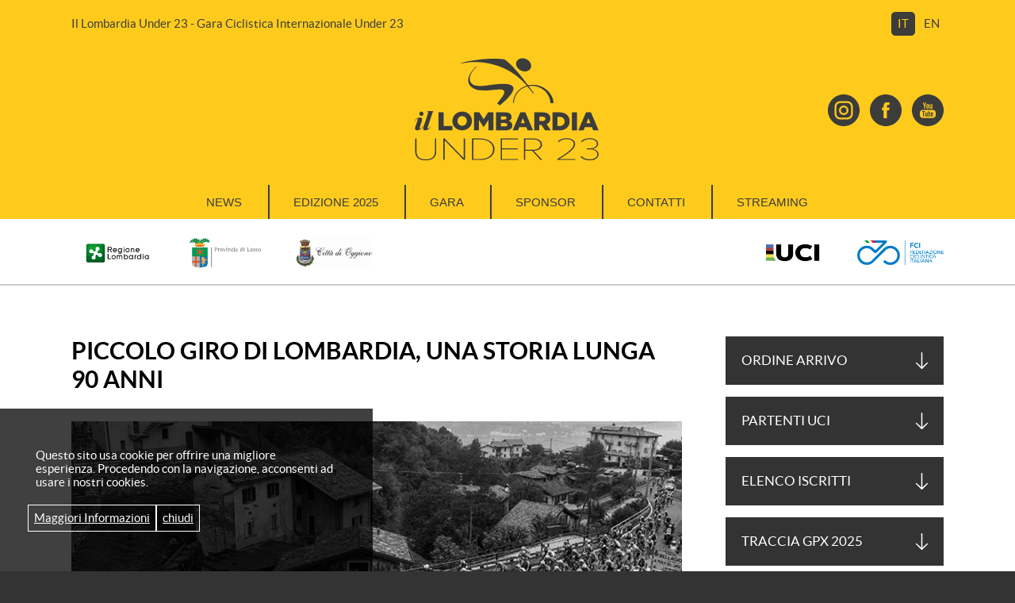

--- FILE ---
content_type: text/html; charset=UTF-8
request_url: https://www.illombardiaunder23.it/it/news/piccolo+giro+di+lombardia,+una+storia+lunga+90+anni/47
body_size: 5592
content:
		<!DOCTYPE html>
		<html lang="it">
	
		<head>
			<meta charset="UTF-8">

			<title></title>
			<meta name="description" content="" />
			<meta name="keywords" content="" />

			<link rel="dns-prefetch" href="/UPLOAD">

			<!-- Open Graph protocol -->
			<meta property="og:title" content="" />
			<meta property="og:url" content="http://www.illombardiaunder23.it/it/news/piccolo+giro+di+lombardia,+una+storia+lunga+90+anni/47" />
			<meta property="og:description" content="" />
						<meta property="og:site_name" content="Il Piccolo Lombardia">

			<!-- Twitter optimization -->
			<meta name="twitter:description" value="" />

			<link rel="shortcut icon" href="/common/img/favicon.png">

			<meta name="viewport" content="width=device-width, initial-scale=1.0, maximum-scale=1.0" />
			<meta http-equiv="X-UA-Compatible" content="IE=edge">
			<!-- Lang alternate -->
							<link rel="alternate" href="http://www.illombardiaunder23.it/it" hreflang="it" />
							<link rel="alternate" href="http://www.illombardiaunder23.it/en" hreflang="en" />
			
			<!-- Stylecheets  -->
			<link href='/common/css/preloader.css' rel='stylesheet'>
			<link href='/common/css/reset.css' rel='stylesheet'>
			<link href='/common/css/font.css' rel='stylesheet'>
			<link href='/common/css/cookie.css' rel='stylesheet'>
			<link href='/common/css/obsoleto.css' rel='stylesheet'>
			<link href='/common/css/navigation.css' rel='stylesheet'>
			<link href='/common/css/animate.css' rel='stylesheet'>
			<link href='/common/css/swiper.min.css' rel='stylesheet'>
			<link href='/common/css/custom-slider.css' rel='stylesheet'>
			<link href='/common/css/lightgallery.css' rel='stylesheet'>
			<link href='/common/css/custom-gallery.css' rel='stylesheet'>
			<link href='/common/css/jquery.fancybox.css' rel='stylesheet'>
			<link href='/common/css/custom-fancy.css' rel='stylesheet'>
			<link href='/common/css/style.css' rel='stylesheet'>
			
			<!-- Font  -->
			<link rel="preconnect" href="https://fonts.gstatic.com">
			<link href="https://fonts.googleapis.com/css2?family=Roboto:ital,wght@0,100;0,300;0,400;0,500;0,700;1,300;1,400;1,500;1,700&display=swap" rel="stylesheet">

			<!-- Google tag (gtag.js) -->
			<script async src="https://www.googletagmanager.com/gtag/js?id=G-0MHC5EC3GR"></script>
			<script>
			window.dataLayer = window.dataLayer || [];
			function gtag(){dataLayer.push(arguments);}
			gtag('js', new Date());

			gtag('config', 'G-0MHC5EC3GR');
			</script>

			<script type='text/javascript' src='/common/js/jquery-1.12.4.min.js'></script>

		</head>

		<body class="home"  >
				<style>
		/* colori personalizzabili per adattamento al colore dell'edizione */

		.paragrafo a:hover,
		#header .lang-menu ul li a.sel,
		#header .lang-menu ul li a:hover.sel,
		#desktop-nav .main-menu > ul > li:hover > a,
		#desktop-nav .main-menu > ul > li.sel > a,
		.paragrafo blockquote p,
		.paragrafo blockquote p a {
		/*color:#e44b00;*/
		color:#fecb1d;
		}

		#header,
		#preloader,
		.fixed,
		#mobile-nav .menu-panel ul li ul,
		.bottone:hover {
		/*background-color:#E44B00;*/
		background: #fecb1d;
		background: -moz-radial-gradient(center, ellipse cover, #fecb1d 0%, #fecb1d 100%);
		background: -webkit-radial-gradient(center, ellipse cover, #fecb1d 0%,#fecb1d 100%);
		background: radial-gradient(ellipse at center, #fecb1d 0%,#fecb1d 100%);
		filter: progid:DXImageTransform.Microsoft.gradient( startColorstr='#fecb1d', endColorstr='#fecb1d',GradientType=1 );
		}

		#header #fixed.sticky {
		/*background-color:rgba(228,75,0,0.85);*/
		background: rgba(#fecb1d,0.85);
		background: -moz-linear-gradient(top, rgba(#fecb1d,0.85) 0%, rgba(#fecb1d,0.85) 100%);
		background: -webkit-linear-gradient(top, rgba(#fecb1d,0.85) 0%,rgba(#fecb1d,0.85) 100%);
		background: linear-gradient(to bottom, rgba(#fecb1d,0.85) 0%,rgba(#fecb1d,0.85) 100%);
		filter: progid:DXImageTransform.Microsoft.gradient( startColorstr='#fecb1d', endColorstr='#fecb1d',GradientType=0 );
		}
		</style>
			<!-- Preloader -->
			<div id="preloader">
				<div id="status">&nbsp;</div>
			</div>

			<!-- Header -->
			<header id="header">
				<div id="fixed" class="fixed transition100">
					<div class="wrapper">

						<div class="topbar">
							<h1 class="clame">Il Lombardia Under 23 <span>- Gara Ciclistica Internazionale Under 23</span></h1>
							<div class="lang-menu">
								<ul>
																			<li><a class='sel' href="/it">it</a></li>
																			<li><a  href="/en">en</a></li>
																	</ul>
							</div>
							<div class="clear"></div>
						</div>

						<div class="main-header">
							<div class="social-menu">
								<ul>
									<li><a target="_blank" href="https://www.instagram.com/illombardiau23/"><img src="/common/img/ico-in.svg" /></a></li>
									<li><a target="_blank" href="https://www.facebook.com/illombardiau23/"><img src="/common/img/ico-fb.svg" /></a></li>
									<li><a target="_blank" href="https://www.youtube.com/channel/UCStNramldfieLXeeYmWKppw"><img src="/common/img/ico-yt.svg" /></a></li>
								</ul>
							</div>
							<div class="wrap-logo">
								<a class="logo" href="/it"><img src="/common/img/logo-piccolo-withe.svg" /></a>
							</div>
						</div>

					</div> <!-- fine wrapper -->

					<nav id="desktop-nav">
						<div class="wrapper">
							<div class="main-menu">
								<ul >
				<li  class='active'><a  href="/it/news" class='active'>News</a></li>
				<li class="open" ><a>Edizione 2025</a><ul >
				<li  ><a  href="/it/edizione+2025/percorso" >Percorso</a></li>
				<li  ><a  href="/it/edizione+2025/squadre" >Squadre</a></li>
				<li  ><a  href="/it/edizione+2025/11%26deg%3B+trofeo+memorial+giorgio+frigerio" >11&deg; Trofeo memorial Giorgio Frigerio</a></li>
						</ul>
</li>
				<li class="open" ><a>Gara</a><ul >
				<li  ><a  href="/it/gara/storia" >Storia</a></li>
				<li  ><a  href="/it/gara/albo+d%27oro" >Albo d'oro</a></li>
				<li  ><a  href="/it/gara/archivio+gare" >Archivio gare</a></li>
						</ul>
</li>
				<li  ><a  href="/it/sponsor" >Sponsor</a></li>
				<li  ><a  href="/it/contatti" >Contatti</a></li>
				<li  ><a  href="/it/streaming" >Streaming</a></li>
						</ul>
							</div>
						</div>
					</nav> <!-- fine main-nav -->

					<!-- navigazione mobile -->
					<nav id="mobile-nav">
						<div class="button">
							<div class="bars">
								<span></span>
								<span></span>
								<span></span>
							</div>
							<div class="clear"></div>
						</div> <!-- fine button -->
						<div class="menu-panel"></div>
					</nav>

				</div> <!-- fine fixed -->
				<div class="clear"></div>
			</header>
					<!-- Javascript  -->
			<script type='text/javascript' src='/common/js/jquery-1.11.3.min.js'></script>
			<script type='text/javascript' src='/common/js/html5.js'></script>
			<script type='text/javascript' src='/common/js/wow.min.js'></script>
			<script type='text/javascript' src='/common/js/jquery.scrollTo.min.js'></script>
			<script type='text/javascript' src='/common/js/jquery.localscroll-min.js'></script>
			<script type='text/javascript' src='/common/js/imgLiquid-min.js'></script>
			<script type='text/javascript' src='/common/js/swiper.jquery.min.js'></script>
			<script type='text/javascript' src='/common/js/lightgallery.min.js'></script>
			<script type='text/javascript' src='/common/js/lg-video.min.js'></script>
			<script type='text/javascript' src='/common/js/jquery.mousewheel.min.js'></script>
			<script type='text/javascript' src='/common/js/lg-thumbnail.min.js'></script>
			<script type='text/javascript' src='/common/js/lg-fullscreen.min.js'></script>
			<script type='text/javascript' src='/common/js/jquery.fancybox.pack.js'></script>
			<script type='text/javascript' src='/common/js/settings.js'></script>
							<div class="spaziatore"></div>
				<div class="patrocinio-area">

			<div class="wrapper">
				<div class="wrap-box">
					<div class="box box2-4">
						<div class="wrap-box">
							<div class="box box1-4">
								<div class="wrap-logo">
									<a href="http://www.regione.lombardia.it/wps/portal/istituzionale" target="_blank">
										<div class="altezza"></div>
										<img src="/UPLOAD/patrocinio/logo-reg-lombardia.jpg" />
									</a>
								</div>
							</div>
							<div class="box box1-4">
								<div class="wrap-logo">
									<a href="http://www.provincia.lecco.it/" target="_blank">
										<div class="altezza"></div>
										<img src="/UPLOAD/patrocinio/logo-provincia-lecco.jpg" />
									</a>
								</div>
							</div>
							<div class="box box1-4">
								<div class="wrap-logo">
									<a href="http://www.provincia.lecco.it/" target="_blank">
										<div class="altezza"></div>
										<img src="/UPLOAD/patrocinio/logo-comune-oggiono.jpg" />
									</a>
								</div>
							</div>
						</div>
					</div>
					<div class="box box2-4">
						<div class="wrap-box" style="flex-direction: row-reverse;">
							<div class="box box1-4">
								<div class="wrap-logo">
									<a href="http://www.federciclismo.it" target="_blank">
										<div class="altezza"></div>
										<img src="/UPLOAD/patrocinio/logo-fci.jpg" />
									</a>
								</div>
							</div>
							<div class="box box1-4">
								<div class="wrap-logo">
									<a href="http://www.uci.ch" target="_blank">
										<div class="altezza"></div>
										<img src="/UPLOAD/patrocinio/logo-uci.jpg" />
									</a>
								</div>
							</div>
						</div>
					</div>
				</div>
				<div class="clear"></div>
			</div>
			<div class="clear"></div>
		</div>
				<section id="section">
			<div class="main-content-area singola-news">
				<div class="wrapper">
					<div class="main-content">
						<div class="titolo titolo2">Piccolo Giro di Lombardia, una storia lunga 90 anni</div>
						<div class="spacer35px"></div>
						<div class="immagine">
							<div class="altezza"></div>
							<div class="wrap-img">
								<img src="/UPLOAD/news/20180917-163-piccolo-lombardia-storia.jpg" />
							</div>
							<div class="hover"></div>
							<div class="data">2018-09-16</div>
						</div>
						<div class="paragrafo">
							<p> OGGIONO (LC) &ndash; Domenica 7 ottobre 2018 il Piccolo Giro di Lombardia, classica del ciclismo internazionale per la categoria Under 23 in programma ad Oggiono (Lecco), celebrer&agrave; la sua novantesima edizione. Una storia lunga 90 anni, fatta di tanta passione, amore per ciclismo e tantissimi giovani campioni lanciati al professionismo. <br /> <br />La prima edizione del Piccolo Giro di Lombardia risale al 1911, esattamente sei anni dopo la nascita di quello dei professionisti. &Egrave; un&rsquo;epoca di fermento e grandi cambiamenti in Italia e nel mondo. Per intenderci &egrave; l&rsquo;anno in cui si celebrano i 50 anni dell&rsquo;unit&agrave; d&rsquo;Italia, viene eletto il quarto governo Giolitti, l&rsquo;Italia entra in guerra contro la Libia e scoppia la guerra Italo-Turca, viene istituita in Europa, per la prima volta, la Festa della Donna, c&rsquo;&egrave; il varo del Titanic, Guglielmo Marconi telgrafa per la prima volta un messaggio dall&rsquo;Italia all&rsquo;America, Carlo Galetti vinceva il Giro d&rsquo;Italia a Roma e la Pro Vercelli conquista il suo terzo scudetto nel campionato italiano di calcio. <br /> <br />Tornando al Piccolo Lombardia, ad organizzare la prima edizione del 1911 fu l&rsquo;Unione Sportiva Milanese. La corsa attraversava le province di Como, Varese, Bergamo per poi concludersi a Sesto San Giovanni. Nemmeno la Prima Guerra Mondiale ferm&ograve; il Lombardia baby. Nel 1919 per la prima volta venne inserita la salita del Ghisallo nel percorso del Giro di Lombardia dei professionisti. Ad imitazione anche il Piccolo Giro nel 1920 inser&igrave; per la prima volta l&rsquo;ascesa destinata poi a diventare simbolo della corsa e mai pi&ugrave; abbandonata per tutte le successive edizioni. <br /> <br />L&rsquo;Unione Sportiva Milanese nel 1924 decise di cedere marchio e diritti organizzativi all'Unione Ciclo Auto Moto, meglio nota come 'UCAM', sempre con sede a Milano e che diede un importante contributo alla crescita della corsa. Anche negli anni Trenta-Quaranta si continu&ograve; con la partenza a Milano, il passaggio sul Ghisallo e la conclusione a Sesto San Giovanni. <br /> <br />Le tragiche conseguenze della Seconda Guerra Mondiale portarono a un nuovo cambio di organizzazione che passo nelle mani della Bruzzanese, grande societ&agrave; con sede alla periferia di Milano e presieduta da Eugenio Rimoldi.<br />Per 40 anni la Bruzzanese organizz&ograve; il Piccolo Giro di Lombardia con competenza e passione, dal 1955 in abbinamento con lo sponsor Brill, azienda leader nella produzione del lucido per scarpe, e la sede d&rsquo;arrivo cambi&ograve; spesso tra Cusano Milanino, Paderno Dugnano, Novate Milanese, Incirano di Nova Milanese. <br />Dal 1990 la regia organizzativa pass&ograve; nelle mani del Velo Club Como, con la citt&agrave; e la provincia lariana che diventarono il fulcro nella manifestazione. Dal 1993 al 2008 si fa carico dell&rsquo;organizzazione il Gruppo Sportivo Lario di Giorgio Roncoroni che riporta il Lombardia a Como nel 1998. L&rsquo;edizione del 4 ottobre 2008 &egrave; stata l&rsquo;ultima con arrivo a Como, in via Lungolario Trento.<br />Nel 2009 la gara non si &egrave; disputata. Dal 2010 la rinascita con una nuova era targata Velo Club Oggiono, con il presidente Daniele Fumagalli a capo di un&rsquo;organizzazione dinamica che in nove anni ha fatto assumere ancora pi&ugrave; prestigio al Lombardia baby. Partenza e arrivo a Oggiono, in provincia di Lecco, con un percorso che interessa anche le province di Como, Monza Brianza e Bergamo. <br />Una storia che continua con la sua tradizione, l&rsquo;immutato fascino e un tocco di innovazione. La classica per i giovani che &egrave; trampolino di lancio ideale per entrare nel mondo dei grandi.<br />Sar&agrave; cos&igrave; anche il prossimo 7 ottobre, per l&rsquo;edizione numero 90 del Piccolo Giro di Lombardia, quando i migliori giovani talenti del ciclismo mondiale proveranno a scrivere il proprio nome nel prestigioso albo d&rsquo;oro della corsa, per succedere al bielorusso Aleksandr Riabushenko, vincitore dell&rsquo;edizione 2017, e di altri campioni solo per citare alcuni dei vincitori degli anni pi&ugrave; recenti, ricordiamo: Gianni Moscon, Davide Villella, Jan Polanc, Stefano Garzelli, Maurizio Fondriest, Moreno Argentin.</p>
						</div>
						<div class="spacer35px"></div>
						<div class="gallery">
							<ul>
															</ul>
							<div class="clear"></div>
						</div>
					</div>
							<div class="sidebar">
							<div class="blocco-sidebar bottone">
					<a target="_blank" class="wrap-content" href="/UPLOAD/pdf/ARRIVO 25.pdf">
						ORDINE ARRIVO					</a>
				</div>
							<div class="blocco-sidebar bottone">
					<a target="_blank" class="wrap-content" href="/UPLOAD/pdf/Partenti UCI.pdf">
						PARTENTI UCI					</a>
				</div>
							<div class="blocco-sidebar bottone">
					<a target="_blank" class="wrap-content" href="/UPLOAD/pdf/Volantino Iscritti.pdf">
						ELENCO ISCRITTI					</a>
				</div>
							<div class="blocco-sidebar bottone">
					<a target="_blank" class="wrap-content" href="/UPLOAD/pdf/Lombardia_U23.gpx.zip">
						Traccia GPX 2025					</a>
				</div>
							<div class="blocco-sidebar bottone">
					<a target="_blank" class="wrap-content" href="/UPLOAD/pdf/LIBRETTO GARA 2025.pdf">
						LIBRETTO GARA					</a>
				</div>
							<div class="blocco-sidebar bottone">
					<a target="_blank" class="wrap-content" href="/UPLOAD/pdf/Libretto-tecnico_2025.pdf">
						LIBRETTO TECNICO					</a>
				</div>
							<div class="blocco-sidebar bottone">
					<a target="_blank" class="wrap-content" href="/UPLOAD/pdf/PLANIMETRIA GENARALE 2025.pdf">
						Percorso					</a>
				</div>
							<div class="blocco-sidebar bottone">
					<a target="_blank" class="wrap-content" href="/UPLOAD/pdf/CRONOTABELLA 2025.pdf">
						Cronotabella 2025					</a>
				</div>
							<div class="blocco-sidebar bottone">
					<a target="_blank" class="wrap-content" href="/UPLOAD/pdf/ALTIMETRIA GENERALE 2025.pdf">
						Altimetria generale					</a>
				</div>
							<div class="blocco-sidebar bottone">
					<a target="_blank" class="wrap-content" href="/UPLOAD/pdf/PERCORSO A 2025.pdf">
						Percorso A					</a>
				</div>
							<div class="blocco-sidebar bottone">
					<a target="_blank" class="wrap-content" href="/UPLOAD/pdf/PERCORSO B 2025.pdf">
						Percorso B					</a>
				</div>
							<div class="blocco-sidebar bottone">
					<a target="_blank" class="wrap-content" href="/UPLOAD/pdf/PERCORSO C 2025.pdf">
						Percorso C					</a>
				</div>
							<div class="blocco-sidebar bottone">
					<a target="_blank" class="wrap-content" href="/UPLOAD/pdf/REGOLAMENTO 2025.pdf">
						REGOLAMENTO					</a>
				</div>
							<div class="blocco-sidebar bottone">
					<a target="_blank" class="wrap-content" href="/UPLOAD/pdf/MODULO ACCREDITO STAMPA 2025.pdf">
						Modulo accredito stampa					</a>
				</div>
							<div class="blocco-sidebar bottone">
					<a target="_blank" class="wrap-content" href="/UPLOAD/pdf/MODULO ACCREDITO VEICOLI 2025.pdf">
						MODULO ACCREDITO veicoli					</a>
				</div>
					</div>
						<div class="clear"></div>
				</div>
			</div>
			<div class="spacer15px"></div>
		</section>
				<div id="footer">
				<div class="wrapper">

					<div class="wrap-logo"><img src="/common/img/logo-velo-withe.svg" /></div>
					<div class="spacer15px"></div>
					<div class="paragrafo txt-center">
						<p><span>Via Papa Paolo VI, 5 -&nbsp;</span><span>23848 Oggiono (LC)</span><span class="Apple-converted-space">&nbsp;Italia</span><br />M.&nbsp;<span>+39&nbsp;339 2071642</span> <br /><a href="mailto:velocluboggiono@gmail.com">velocluboggiono@gmail.com</a>&nbsp;</p><p class="nota">Cod.Fis. 92019770137 - P.IVA 02173680139</p>						<br>
						<a href="/it/privacy+policy">Privacy policy</a>
					</div>

				</div>
			</div> <!-- fine footer -->

			<!-- torna su -->
			<div id="top">
				<span></span>
			</div>

			<!-- Avviso browser obsoleto -->
			<div id="obsoleto">
				<p><b>Attenzione</b>: il browser che stai utilizzando è obsoleto, per una corretta navigazione aggiornalo alla versione più recente!</p>			</div>

			<!-- Global Site Tag (gtag.js) - Google Analytics -->
			<script async src="https://www.googletagmanager.com/gtag/js?id=UA-106797192-1"></script>
			<script>
				window.dataLayer = window.dataLayer || [];

				function gtag() {
					dataLayer.push(arguments)
				};
				gtag('js', new Date());

				gtag('config', 'UA-106797192-1');
			</script>

			<!-- COOKIE -------------->
			<div id="cookieChoiceInfo">
				<p>Questo sito usa cookie per offrire una migliore esperienza. Procedendo con la navigazione, acconsenti ad usare i nostri cookies.</p>
				<a href="/it/privacy+policy">Maggiori Informazioni</a>
				<a onclick="closecookie();return false;" class="close-cookie close-txt">chiudi</a>
			</div>

			<!-- CREDITS -------------->
			<div class="credits">
				<p>Web Design e Web Programming / <a href="http://www.fri-web.it" target="_blank">FRI-WEB</a>; Photos / Le immagini sono protette dalla legge sul copyright ed è illegale usarle senza un permesso scritto.</p>
				<a class="close-credits close-x">chiudi</a>
			</div>
					</div> <!-- fine wrap abslute -->
		</body>

		</html>
	

--- FILE ---
content_type: text/html; charset=UTF-8
request_url: https://www.illombardiaunder23.it/common/js/jquery-1.12.4.min.js
body_size: 5251
content:
		<!DOCTYPE html>
		<html lang="it">
	
		<head>
			<meta charset="UTF-8">

			<title>Il Lombardia Under 23</title>
			<meta name="description" content="Il Lombardia Under 23 -  Gara Ciclistica Internazionale Under 23" />
			<meta name="keywords" content="Il Lombardia Under 23  Gara Ciclistica Internazionale" />

			<link rel="dns-prefetch" href="/UPLOAD">

			<!-- Open Graph protocol -->
			<meta property="og:title" content="Il Lombardia Under 23" />
			<meta property="og:url" content="http://www.illombardiaunder23.it/it" />
			<meta property="og:description" content="Il Lombardia Under 23 -  Gara Ciclistica Internazionale Under 23" />
						<meta property="og:site_name" content="Il Piccolo Lombardia">

			<!-- Twitter optimization -->
			<meta name="twitter:description" value="Il Lombardia Under 23 -  Gara Ciclistica Internazionale Under 23" />

			<link rel="shortcut icon" href="/common/img/favicon.png">

			<meta name="viewport" content="width=device-width, initial-scale=1.0, maximum-scale=1.0" />
			<meta http-equiv="X-UA-Compatible" content="IE=edge">
			<!-- Lang alternate -->
							<link rel="alternate" href="http://www.illombardiaunder23.it/it" hreflang="it" />
							<link rel="alternate" href="http://www.illombardiaunder23.it/en" hreflang="en" />
			
			<!-- Stylecheets  -->
			<link href='/common/css/preloader.css' rel='stylesheet'>
			<link href='/common/css/reset.css' rel='stylesheet'>
			<link href='/common/css/font.css' rel='stylesheet'>
			<link href='/common/css/cookie.css' rel='stylesheet'>
			<link href='/common/css/obsoleto.css' rel='stylesheet'>
			<link href='/common/css/navigation.css' rel='stylesheet'>
			<link href='/common/css/animate.css' rel='stylesheet'>
			<link href='/common/css/swiper.min.css' rel='stylesheet'>
			<link href='/common/css/custom-slider.css' rel='stylesheet'>
			<link href='/common/css/lightgallery.css' rel='stylesheet'>
			<link href='/common/css/custom-gallery.css' rel='stylesheet'>
			<link href='/common/css/jquery.fancybox.css' rel='stylesheet'>
			<link href='/common/css/custom-fancy.css' rel='stylesheet'>
			<link href='/common/css/style.css' rel='stylesheet'>
			
			<!-- Font  -->
			<link rel="preconnect" href="https://fonts.gstatic.com">
			<link href="https://fonts.googleapis.com/css2?family=Roboto:ital,wght@0,100;0,300;0,400;0,500;0,700;1,300;1,400;1,500;1,700&display=swap" rel="stylesheet">

			<!-- Google tag (gtag.js) -->
			<script async src="https://www.googletagmanager.com/gtag/js?id=G-0MHC5EC3GR"></script>
			<script>
			window.dataLayer = window.dataLayer || [];
			function gtag(){dataLayer.push(arguments);}
			gtag('js', new Date());

			gtag('config', 'G-0MHC5EC3GR');
			</script>

			<script type='text/javascript' src='/common/js/jquery-1.12.4.min.js'></script>

		</head>

		<body class="home"  >
				<style>
		/* colori personalizzabili per adattamento al colore dell'edizione */

		.paragrafo a:hover,
		#header .lang-menu ul li a.sel,
		#header .lang-menu ul li a:hover.sel,
		#desktop-nav .main-menu > ul > li:hover > a,
		#desktop-nav .main-menu > ul > li.sel > a,
		.paragrafo blockquote p,
		.paragrafo blockquote p a {
		/*color:#e44b00;*/
		color:#fecb1d;
		}

		#header,
		#preloader,
		.fixed,
		#mobile-nav .menu-panel ul li ul,
		.bottone:hover {
		/*background-color:#E44B00;*/
		background: #fecb1d;
		background: -moz-radial-gradient(center, ellipse cover, #fecb1d 0%, #fecb1d 100%);
		background: -webkit-radial-gradient(center, ellipse cover, #fecb1d 0%,#fecb1d 100%);
		background: radial-gradient(ellipse at center, #fecb1d 0%,#fecb1d 100%);
		filter: progid:DXImageTransform.Microsoft.gradient( startColorstr='#fecb1d', endColorstr='#fecb1d',GradientType=1 );
		}

		#header #fixed.sticky {
		/*background-color:rgba(228,75,0,0.85);*/
		background: rgba(#fecb1d,0.85);
		background: -moz-linear-gradient(top, rgba(#fecb1d,0.85) 0%, rgba(#fecb1d,0.85) 100%);
		background: -webkit-linear-gradient(top, rgba(#fecb1d,0.85) 0%,rgba(#fecb1d,0.85) 100%);
		background: linear-gradient(to bottom, rgba(#fecb1d,0.85) 0%,rgba(#fecb1d,0.85) 100%);
		filter: progid:DXImageTransform.Microsoft.gradient( startColorstr='#fecb1d', endColorstr='#fecb1d',GradientType=0 );
		}
		</style>
			<!-- Preloader -->
			<div id="preloader">
				<div id="status">&nbsp;</div>
			</div>

			<!-- Header -->
			<header id="header">
				<div id="fixed" class="fixed transition100">
					<div class="wrapper">

						<div class="topbar">
							<h1 class="clame">Il Lombardia Under 23 <span>- Gara Ciclistica Internazionale Under 23</span></h1>
							<div class="lang-menu">
								<ul>
																			<li><a class='sel' href="/it">it</a></li>
																			<li><a  href="/en">en</a></li>
																	</ul>
							</div>
							<div class="clear"></div>
						</div>

						<div class="main-header">
							<div class="social-menu">
								<ul>
									<li><a target="_blank" href="https://www.instagram.com/illombardiau23/"><img src="/common/img/ico-in.svg" /></a></li>
									<li><a target="_blank" href="https://www.facebook.com/illombardiau23/"><img src="/common/img/ico-fb.svg" /></a></li>
									<li><a target="_blank" href="https://www.youtube.com/channel/UCStNramldfieLXeeYmWKppw"><img src="/common/img/ico-yt.svg" /></a></li>
								</ul>
							</div>
							<div class="wrap-logo">
								<a class="logo" href="/it"><img src="/common/img/logo-piccolo-withe.svg" /></a>
							</div>
						</div>

					</div> <!-- fine wrapper -->

					<nav id="desktop-nav">
						<div class="wrapper">
							<div class="main-menu">
								<ul >
				<li  ><a  href="/it/news" >News</a></li>
				<li class="open" ><a>Edizione 2025</a><ul >
				<li  ><a  href="/it/edizione+2025/percorso" >Percorso</a></li>
				<li  ><a  href="/it/edizione+2025/squadre" >Squadre</a></li>
				<li  ><a  href="/it/edizione+2025/11%26deg%3B+trofeo+memorial+giorgio+frigerio" >11&deg; Trofeo memorial Giorgio Frigerio</a></li>
						</ul>
</li>
				<li class="open" ><a>Gara</a><ul >
				<li  ><a  href="/it/gara/storia" >Storia</a></li>
				<li  ><a  href="/it/gara/albo+d%27oro" >Albo d'oro</a></li>
				<li  ><a  href="/it/gara/archivio+gare" >Archivio gare</a></li>
						</ul>
</li>
				<li  ><a  href="/it/sponsor" >Sponsor</a></li>
				<li  ><a  href="/it/contatti" >Contatti</a></li>
				<li  ><a  href="/it/streaming" >Streaming</a></li>
						</ul>
							</div>
						</div>
					</nav> <!-- fine main-nav -->

					<!-- navigazione mobile -->
					<nav id="mobile-nav">
						<div class="button">
							<div class="bars">
								<span></span>
								<span></span>
								<span></span>
							</div>
							<div class="clear"></div>
						</div> <!-- fine button -->
						<div class="menu-panel"></div>
					</nav>

				</div> <!-- fine fixed -->
				<div class="clear"></div>
			</header>
					<!-- Javascript  -->
			<script type='text/javascript' src='/common/js/jquery-1.11.3.min.js'></script>
			<script type='text/javascript' src='/common/js/html5.js'></script>
			<script type='text/javascript' src='/common/js/wow.min.js'></script>
			<script type='text/javascript' src='/common/js/jquery.scrollTo.min.js'></script>
			<script type='text/javascript' src='/common/js/jquery.localscroll-min.js'></script>
			<script type='text/javascript' src='/common/js/imgLiquid-min.js'></script>
			<script type='text/javascript' src='/common/js/swiper.jquery.min.js'></script>
			<script type='text/javascript' src='/common/js/lightgallery.min.js'></script>
			<script type='text/javascript' src='/common/js/lg-video.min.js'></script>
			<script type='text/javascript' src='/common/js/jquery.mousewheel.min.js'></script>
			<script type='text/javascript' src='/common/js/lg-thumbnail.min.js'></script>
			<script type='text/javascript' src='/common/js/lg-fullscreen.min.js'></script>
			<script type='text/javascript' src='/common/js/jquery.fancybox.pack.js'></script>
			<script type='text/javascript' src='/common/js/settings.js'></script>
							<div class="spaziatore"></div>
		<div class="slider slider-main-home">
			<div class="altezza"></div>
			<div class="swiper-container swiper1">
				<div class="swiper-wrapper">
											<div class="swiper-slide">
							<a href="/it/news">
								<div class="txt-slide">
									<div class="wrap-content">
										<div class="titolo titolo2">LOMBARDIA U23. PODIO TUTTO STRANIERO: VINCE LO SCOZZESE THORNLEY, 4° NEGRENTE</div>
										<div class="paragrafo">
											<p>Callum Thornley ha vinto la 97a edizione de Il Lombardia U23 che si è conclusa a Oggiono in provincia di Lecco.</p>
										</div>
										<div class="button-link">Leggi</div>
									</div>
								</div>
								<img src="/UPLOAD/sliderhome/20251007-206-slider2025-vincitori-ok.jpg" alt="LOMBARDIA U23. PODIO TUTTO STRANIERO: VINCE LO SCOZZESE THORNLEY, 4° NEGRENTE" />
							</a>
						</div>
					
				</div>
			</div>
			<div class="swiper-pagination swiper-pagination1"></div>
			<div class="swiper-button-prev swiper-button-prev1"></div>
			<div class="swiper-button-next swiper-button-next1"></div>
			<script>
				var swiper1 = new Swiper('.swiper1', {
					pagination: '.swiper-pagination1',
					nextButton: '.swiper-button-next1',
					prevButton: '.swiper-button-prev1',
					//autoplay: 4500,
					speed: 1500,
					loop: true,
					followFinger: true,
					runCallbacksOnInit: false,
					autoplayDisableOnInteraction: false,
				});
			</script>
		</div> <!-- fine slider -->


				<div class="patrocinio-area">

			<div class="wrapper">
				<div class="wrap-box">
					<div class="box box2-4">
						<div class="wrap-box">
							<div class="box box1-4">
								<div class="wrap-logo">
									<a href="http://www.regione.lombardia.it/wps/portal/istituzionale" target="_blank">
										<div class="altezza"></div>
										<img src="/UPLOAD/patrocinio/logo-reg-lombardia.jpg" />
									</a>
								</div>
							</div>
							<div class="box box1-4">
								<div class="wrap-logo">
									<a href="http://www.provincia.lecco.it/" target="_blank">
										<div class="altezza"></div>
										<img src="/UPLOAD/patrocinio/logo-provincia-lecco.jpg" />
									</a>
								</div>
							</div>
							<div class="box box1-4">
								<div class="wrap-logo">
									<a href="http://www.provincia.lecco.it/" target="_blank">
										<div class="altezza"></div>
										<img src="/UPLOAD/patrocinio/logo-comune-oggiono.jpg" />
									</a>
								</div>
							</div>
						</div>
					</div>
					<div class="box box2-4">
						<div class="wrap-box" style="flex-direction: row-reverse;">
							<div class="box box1-4">
								<div class="wrap-logo">
									<a href="http://www.federciclismo.it" target="_blank">
										<div class="altezza"></div>
										<img src="/UPLOAD/patrocinio/logo-fci.jpg" />
									</a>
								</div>
							</div>
							<div class="box box1-4">
								<div class="wrap-logo">
									<a href="http://www.uci.ch" target="_blank">
										<div class="altezza"></div>
										<img src="/UPLOAD/patrocinio/logo-uci.jpg" />
									</a>
								</div>
							</div>
						</div>
					</div>
				</div>
				<div class="clear"></div>
			</div>
			<div class="clear"></div>
		</div>
				<section id="section">

			<div class="main-content-area">
				<div class="wrapper">
					<div class="main-content">
													<div class="video">
								<div class="video-main">
									<div class="altezza"></div>
									<iframe width="560" height="315" src="https://www.youtube.com/embed/SgIy08Z8p20" frameborder="0" allow="accelerometer; autoplay; encrypted-media; gyroscope; picture-in-picture" allowfullscreen></iframe>
								</div>
							</div>
							<div class="spacer35px"></div>
											</div>
							<div class="sidebar">
							<div class="blocco-sidebar bottone">
					<a target="_blank" class="wrap-content" href="/UPLOAD/pdf/ARRIVO 25.pdf">
						ORDINE ARRIVO					</a>
				</div>
							<div class="blocco-sidebar bottone">
					<a target="_blank" class="wrap-content" href="/UPLOAD/pdf/Partenti UCI.pdf">
						PARTENTI UCI					</a>
				</div>
							<div class="blocco-sidebar bottone">
					<a target="_blank" class="wrap-content" href="/UPLOAD/pdf/Volantino Iscritti.pdf">
						ELENCO ISCRITTI					</a>
				</div>
							<div class="blocco-sidebar bottone">
					<a target="_blank" class="wrap-content" href="/UPLOAD/pdf/Lombardia_U23.gpx.zip">
						Traccia GPX 2025					</a>
				</div>
							<div class="blocco-sidebar bottone">
					<a target="_blank" class="wrap-content" href="/UPLOAD/pdf/LIBRETTO GARA 2025.pdf">
						LIBRETTO GARA					</a>
				</div>
							<div class="blocco-sidebar bottone">
					<a target="_blank" class="wrap-content" href="/UPLOAD/pdf/Libretto-tecnico_2025.pdf">
						LIBRETTO TECNICO					</a>
				</div>
							<div class="blocco-sidebar bottone">
					<a target="_blank" class="wrap-content" href="/UPLOAD/pdf/PLANIMETRIA GENARALE 2025.pdf">
						Percorso					</a>
				</div>
							<div class="blocco-sidebar bottone">
					<a target="_blank" class="wrap-content" href="/UPLOAD/pdf/CRONOTABELLA 2025.pdf">
						Cronotabella 2025					</a>
				</div>
							<div class="blocco-sidebar bottone">
					<a target="_blank" class="wrap-content" href="/UPLOAD/pdf/ALTIMETRIA GENERALE 2025.pdf">
						Altimetria generale					</a>
				</div>
							<div class="blocco-sidebar bottone">
					<a target="_blank" class="wrap-content" href="/UPLOAD/pdf/PERCORSO A 2025.pdf">
						Percorso A					</a>
				</div>
							<div class="blocco-sidebar bottone">
					<a target="_blank" class="wrap-content" href="/UPLOAD/pdf/PERCORSO B 2025.pdf">
						Percorso B					</a>
				</div>
							<div class="blocco-sidebar bottone">
					<a target="_blank" class="wrap-content" href="/UPLOAD/pdf/PERCORSO C 2025.pdf">
						Percorso C					</a>
				</div>
							<div class="blocco-sidebar bottone">
					<a target="_blank" class="wrap-content" href="/UPLOAD/pdf/REGOLAMENTO 2025.pdf">
						REGOLAMENTO					</a>
				</div>
							<div class="blocco-sidebar bottone">
					<a target="_blank" class="wrap-content" href="/UPLOAD/pdf/MODULO ACCREDITO STAMPA 2025.pdf">
						Modulo accredito stampa					</a>
				</div>
							<div class="blocco-sidebar bottone">
					<a target="_blank" class="wrap-content" href="/UPLOAD/pdf/MODULO ACCREDITO VEICOLI 2025.pdf">
						MODULO ACCREDITO veicoli					</a>
				</div>
					</div>
						<div class="clear"></div>
				</div>
			</div>

			<div class="spacer35px"></div>

			<div class="ultime-news-area" id="notizie">
				<div class="wrapper">
					<div class="wrap-box3">
						
							<div class="box box1-3">
								<a href="/it/news/lombardia+u23.+podio+tutto+straniero%3A+vince+lo+scozzese+thornley%2C+4%26deg%3B+negrente/122" class="thumb-news">
									<div class="immagine">
										<div class="altezza"></div>
										<div class="wrap-img">
											<img src="/UPLOAD/news/20251004-197-VIGA0252.JPG" />
										</div>
										<div class="hover"></div>

										<div class="data">03/10/2025</div>
									</div>
									<div class="titolo titolo3">LOMBARDIA U23. PODIO TUTTO STRANIERO: VINCE LO SCOZZESE THORNLEY, 4&deg; NEGRENTE</div>
									<div class="paragrafo">
										<p>Callum Thornley&nbsp;ha vinto la 97a edizione de Il Lombardia U23 che si &egrave; conclusa a Oggiono in provincia di Lecco. Lo sco</p>
									</div>
								</a>
							</div>

						
							<div class="box box1-3">
								<a href="/it/news/italiani+a+caccia+del+lombardia+u23%3A+savino+punta+al+riscatto+dopo+il+2%26deg%3B+posto+del+2024.+da+seguire+bracalente%2C+arrighetti%2C+vesco%2C+travella%2C+mellano+e+belletta/119" class="thumb-news">
									<div class="immagine">
										<div class="altezza"></div>
										<div class="wrap-img">
											<img src="/UPLOAD/news/20251003-192-Comunicato-6.JPG" />
										</div>
										<div class="hover"></div>

										<div class="data">02/10/2025</div>
									</div>
									<div class="titolo titolo3">ITALIANI A CACCIA DEL LOMBARDIA U23: SAVINO PUNTA AL RISCATTO DOPO IL 2&deg; POSTO DEL 2024. DA SEGUIRE BRACALENTE, ARRIGHETTI, VESCO, TRAVELLA, MELLANO E BELLETTA</div>
									<div class="paragrafo">
										<p>Il&nbsp;Lombardia U23&nbsp;manca agli italiani dal 2019 anno in cui a Oggiono s'impose Andrea Bagioli. Ci sono andati vicino&nbsp;</p>
									</div>
								</a>
							</div>

						
							<div class="box box1-3">
								<a href="/it/news/lombardia+u23.+tutto+pronto+a+oggiono+per+la+97a+edizione.+il+via+alle+ore+12/121" class="thumb-news">
									<div class="immagine">
										<div class="altezza"></div>
										<div class="wrap-img">
											<img src="/UPLOAD/news/20251003-191-Comunicato-7.JPG" />
										</div>
										<div class="hover"></div>

										<div class="data">02/10/2025</div>
									</div>
									<div class="titolo titolo3">LOMBARDIA U23. TUTTO PRONTO A OGGIONO PER LA 97a EDIZIONE. IL VIA ALLE ORE 12</div>
									<div class="paragrafo">
										<p>Il punto chiave de&nbsp;IL Lombardia U23&nbsp;dovrebbe essere il Ghisallo affrontato dal versante di Bellagio. Ha una lunghezza di</p>
									</div>
								</a>
							</div>

						
					</div>
					<div class="clear"></div>
				</div>
				<div class="clear"></div>
			</div>

			<div class="spacer15px"></div>

		</section>
						<div id="footer">
				<div class="wrapper">

					<div class="wrap-logo"><img src="/common/img/logo-velo-withe.svg" /></div>
					<div class="spacer15px"></div>
					<div class="paragrafo txt-center">
						<p><span>Via Papa Paolo VI, 5 -&nbsp;</span><span>23848 Oggiono (LC)</span><span class="Apple-converted-space">&nbsp;Italia</span><br />M.&nbsp;<span>+39&nbsp;339 2071642</span> <br /><a href="mailto:velocluboggiono@gmail.com">velocluboggiono@gmail.com</a>&nbsp;</p><p class="nota">Cod.Fis. 92019770137 - P.IVA 02173680139</p>						<br>
						<a href="/it/privacy+policy">Privacy policy</a>
					</div>

				</div>
			</div> <!-- fine footer -->

			<!-- torna su -->
			<div id="top">
				<span></span>
			</div>

			<!-- Avviso browser obsoleto -->
			<div id="obsoleto">
				<p><b>Attenzione</b>: il browser che stai utilizzando è obsoleto, per una corretta navigazione aggiornalo alla versione più recente!</p>			</div>

			<!-- Global Site Tag (gtag.js) - Google Analytics -->
			<script async src="https://www.googletagmanager.com/gtag/js?id=UA-106797192-1"></script>
			<script>
				window.dataLayer = window.dataLayer || [];

				function gtag() {
					dataLayer.push(arguments)
				};
				gtag('js', new Date());

				gtag('config', 'UA-106797192-1');
			</script>

			<!-- COOKIE -------------->
			<div id="cookieChoiceInfo">
				<p>Questo sito usa cookie per offrire una migliore esperienza. Procedendo con la navigazione, acconsenti ad usare i nostri cookies.</p>
				<a href="/it/privacy+policy">Maggiori Informazioni</a>
				<a onclick="closecookie();return false;" class="close-cookie close-txt">chiudi</a>
			</div>

			<!-- CREDITS -------------->
			<div class="credits">
				<p>Web Design e Web Programming / <a href="http://www.fri-web.it" target="_blank">FRI-WEB</a>; Photos / Le immagini sono protette dalla legge sul copyright ed è illegale usarle senza un permesso scritto.</p>
				<a class="close-credits close-x">chiudi</a>
			</div>
					</div> <!-- fine wrap abslute -->
		</body>

		</html>
	

--- FILE ---
content_type: text/css
request_url: https://www.illombardiaunder23.it/common/css/preloader.css
body_size: 576
content:
body {overflow: hidden;}

/* Preloader */

#preloader {
    position:fixed;
    top:0;
    left:0;
    right:0;
    bottom:0;
	background-color:#000000;
    z-index:9999;
}

#status {
    width:30px;
    height:30px;
    position:absolute;
    left:50%;
    top:50%;
    background-image:url("../img/loader-bianco.png");
    background-repeat:no-repeat;
    background-position:center;
    background-size:contain;
    margin:-15px 0 0 -15px;
}


@media only screen and (min--moz-device-pixel-ratio: 2), only screen and (-o-min-device-pixel-ratio: 2/1), only screen and (-webkit-min-device-pixel-ratio: 2), only screen and (min-device-pixel-ratio: 2) {
	
	#status {
		background-image: url("../img/loader-bianco.png");
		background-size: 70%;
	}
	
}

--- FILE ---
content_type: text/css
request_url: https://www.illombardiaunder23.it/common/css/font.css
body_size: 652
content:
/*! Generated by Font Squirrel (https://www.fontsquirrel.com) on July 10, 2017 */

@font-face {
    font-family: 'lato-regular';
    src: url('../font/lato-regular-webfont.eot');
    src: url('../font/lato-regular-webfont.eot?#iefix') format('embedded-opentype'),
         url('../font/lato-regular-webfont.woff2') format('woff2'),
         url('../font/lato-regular-webfont.woff') format('woff'),
         url('../font/lato-regular-webfont.ttf') format('truetype'),
         url('../font/lato-regular-webfont.svg#latoregular') format('svg');
    font-weight: normal;
    font-style: normal;

}

@font-face {
    font-family: 'lato-italic';
    src: url('../font/lato-italic-webfont.eot');
    src: url('../font/lato-italic-webfont.eot?#iefix') format('embedded-opentype'),
         url('../font/lato-italic-webfont.woff2') format('woff2'),
         url('../font/lato-italic-webfont.woff') format('woff'),
         url('../font/lato-italic-webfont.ttf') format('truetype'),
         url('../font/lato-italic-webfont.svg#latoitalic') format('svg');
    font-weight: normal;
    font-style: normal;

}

@font-face {
    font-family: 'lato-light';
    src: url('../font/lato-light-webfont.eot');
    src: url('../font/lato-light-webfont.eot?#iefix') format('embedded-opentype'),
         url('../font/lato-light-webfont.woff2') format('woff2'),
         url('../font/lato-light-webfont.woff') format('woff'),
         url('../font/lato-light-webfont.ttf') format('truetype'),
         url('../font/lato-light-webfont.svg#latolight') format('svg');
    font-weight: normal;
    font-style: normal;

}

@font-face {
    font-family: 'lato-light-italic';
    src: url('../font/lato-lightitalic-webfont.eot');
    src: url('../font/lato-lightitalic-webfont.eot?#iefix') format('embedded-opentype'),
         url('../font/lato-lightitalic-webfont.woff2') format('woff2'),
         url('../font/lato-lightitalic-webfont.woff') format('woff'),
         url('../font/lato-lightitalic-webfont.ttf') format('truetype'),
         url('../font/lato-lightitalic-webfont.svg#latolight_italic') format('svg');
    font-weight: normal;
    font-style: normal;

}

@font-face {
    font-family: 'lato-bold';
    src: url('../font/lato-bold-webfont.eot');
    src: url('../font/lato-bold-webfont.eot?#iefix') format('embedded-opentype'),
         url('../font/lato-bold-webfont.woff2') format('woff2'),
         url('../font/lato-bold-webfont.woff') format('woff'),
         url('../font/lato-bold-webfont.ttf') format('truetype'),
         url('../font/lato-bold-webfont.svg#latobold') format('svg');
    font-weight: normal;
    font-style: normal;

}

@font-face {
    font-family: 'lato-bold-italic';
    src: url('../font/lato-bolditalic-webfont.eot');
    src: url('../font/lato-bolditalic-webfont.eot?#iefix') format('embedded-opentype'),
         url('../font/lato-bolditalic-webfont.woff2') format('woff2'),
         url('../font/lato-bolditalic-webfont.woff') format('woff'),
         url('../font/lato-bolditalic-webfont.ttf') format('truetype'),
         url('../font/lato-bolditalic-webfont.svg#latobold_italic') format('svg');
    font-weight: normal;
    font-style: normal;

}

--- FILE ---
content_type: text/css
request_url: https://www.illombardiaunder23.it/common/css/cookie.css
body_size: 570
content:
#cookieChoiceInfo {
	position:fixed;
	left:0;
	bottom:0;
	z-index:999;
	padding:20px 0;
	width:100%;
	background-color:rgba(0,0,0,0.65);
	text-align:left;
}

#cookieChoiceInfo p {
	padding:0 10px;
	color: #ffffff;
	font-size: 15px;
	line-height: 17px;
	margin-bottom:10px;
}

#cookieChoiceInfo a {
	display:block;
	float:left;
	padding: 7px;
	border: 1px solid;
	margin-left:10px;
	color:#FFFFFF;
	-webkit-transition: all 100ms ease-in; -moz-transition: all 100ms ease-in; -o-transition: all 100ms ease-in; transition: all 100ms ease-in;
}

	#cookieChoiceInfo a:hover {
		color:#000000;
		background-color:#ffffff;
		border-color:#ffffff;
	}

#cookieInfoLink {}

	#cookieInfoLink:hover {}

#cookieChoiceDismiss {}

	#cookieChoiceDismiss:hover {}



--- FILE ---
content_type: text/css
request_url: https://www.illombardiaunder23.it/common/css/obsoleto.css
body_size: 413
content:
#obsoleto {
	background:#E50000;
	position:fixed;
	z-index: 999;
	top:0;
	left:0;
	width:100%;
	padding: 40px 0;
	text-align:left;
	
	display:none;
}

	#obsoleto p {
		color:#000000;
		padding: 0 10px;
		font-size: 15px;
		line-height: 17px;
	}


--- FILE ---
content_type: text/css
request_url: https://www.illombardiaunder23.it/common/css/navigation.css
body_size: 1797
content:
#desktop-nav {display:block;}
#mobile-nav {display:none;}

/* desktop nav */

#desktop-nav {}
#desktop-nav .main-menu {}
#desktop-nav .main-menu ul {
	text-align:center;
}

#desktop-nav .main-menu ul li {
	display:inline-block;
	text-transform:uppercase;
	border-left:2px solid #3c3c3b;
	font-size:1em;
	cursor:pointer;
	position:relative;
	font-family:"nexa-bold", sans-serif;
	vertical-align: middle;
	color: #3c3c3b;
}

	#desktop-nav .main-menu > ul > li:hover,
	#desktop-nav .main-menu > ul > li.sel {background-color:#3c3c3b;}
	#desktop-nav .main-menu > ul > li:hover.home {background-color:transparent;}

	#desktop-nav .main-menu ul li:first-child {
		border-left:0;
	}

#desktop-nav .main-menu ul li a {
	display:block;
	padding: 14px 30px;
	color:#3c3c3b;
}

#desktop-nav .main-menu ul li.home a {
	display:block;
	width:28px;
	height:28px;
	padding:5px 30px;
}

#desktop-nav .main-menu ul li ul {
	position:absolute;
	width:250px;
	left:50%;
	margin-left:-125px;
	top:100%;
	display:none;
	padding-top:15px;
	background-image:url("../img/arrow-tendina.svg");
	background-position:center 5px;
	background-repeat:no-repeat;
	background-size:auto 10px;
}

#desktop-nav .main-menu ul li ul li {
	border-left:0;
	line-height:1.2em;
	text-transform:none;
	border-bottom:1px solid #172f35;
	width:100%;
	position: relative;
	background-color:rgba(255,255,255,0.98);
	-webkit-transition: all 250ms ease-in; -moz-transition: all 250ms ease-in; -o-transition: all 250ms ease-in; transition: all 250ms ease-in;
}

	#desktop-nav .main-menu ul li ul li:last-child {border-bottom:0;}

	#desktop-nav .main-menu ul li ul li:hover {
		background-color:rgba(255,255,255,0.75);
		-webkit-transition: all 100ms ease-in; -moz-transition: all 100ms ease-in; -o-transition: all 100ms ease-in; transition: all 100ms ease-in;
	}
	
#desktop-nav .main-menu ul li ul li.sel > a  {background-color:rgba(0,0,0,0.75);}

#desktop-nav .main-menu ul li ul li ul {
	display:none;
	position:absolute;
	left:100%;
	top:0;
	margin:0;
	padding-left:15px;
	padding-top:0;
	margin-top:-20px;
	background-image:url("../img/arrow-menu-left.svg");
	background-position:5px 20px;
	background-repeat:no-repeat;
	background-size:10px auto;
}

#desktop-nav .main-menu ul li ul li ul li.sel > a  {background-color:rgba(0,0,0,0.75);}

/* mobile nav */

#mobile-nav .button {
	cursor:pointer;
	display:block;
	padding-bottom:20px;
	margin:0 auto;
	width:30px;
	-webkit-transition: all 250ms ease-in;
	-moz-transition: all 250ms ease-in;
	-o-transition: all 250ms ease-in;
	transition: all 250ms ease-in;
}

	.sticky #mobile-nav .button {
		
	}

#mobile-nav .button .bars {
	margin-top:-5px;
	width:100%;
	display:block;
	float:left;
}

#mobile-nav .button .bars span {
	display:block;
	margin-top:5px;
	background-color:#ffffff;
	height:3px;
	-webkit-transition: all 100ms ease-in;
	-moz-transition: all 100ms ease-in;
	-o-transition: all 100ms ease-in;
	transition: all 100ms ease-in;
}

#mobile-nav .button:hover .bars span:first-child {
	-ms-transform: translate(0px, 2px); /* IE 9 */
    -webkit-transform: translate(0px, 2px); /* Safari */
    transform: translate(0px, 2px);
}
    
#mobile-nav .button:hover .bars span:last-child {
	-ms-transform: translate(0px, -2px); /* IE 9 */
    -webkit-transform: translate(0px, -2px); /* Safari */
    transform: translate(0px, -2px);
}

#mobile-nav .button-sel .bars span:first-child,
#mobile-nav .button-sel:hover .bars span:first-child {
	-moz-transform: translateX(0px) translateY(8px) rotate(-45deg);
	-webkit-transform: translateX(0px) translateY(8px) rotate(-45deg);
	-o-transform: translateX(0px) translateY(8px) rotate(-45deg);
	-ms-transform: translateX(0px) translateY(8px) rotate(-45deg);
	transform: translateX(0px) translateY(8px) rotate(-45deg);
}
	 
		
#mobile-nav .button-sel .bars span:last-child,
#mobile-nav .button-sel:hover .bars span:last-child {
	-moz-transform: translateX(0px) translateY(-8px) rotate(45deg);
	-webkit-transform: translateX(0px) translateY(-8px) rotate(45deg);
	-o-transform: translateX(0px) translateY(-8px) rotate(45deg);
	-ms-transform: translateX(0px) translateY(-8px) rotate(45deg);
	transform: translateX(0px) translateY(-8px) rotate(45deg);
}

#mobile-nav .button-sel .bars span:nth-child(2n) {
	opacity:0;		
}

#mobile-nav .main-menu ul li.sel > a  {background-color:rgba(0,0,0,0.35);}
#mobile-nav .main-menu ul li ul li.sel > a  {background-color:rgba(0,0,0,0.35);}
#mobile-nav .main-menu ul li ul li ul li.sel > a  {background-color:rgba(0,0,0,0.35);}

#mobile-nav .menu-panel {
	display:none;
	/*border-top:1px solid #172f35;*/
	font-family:"nexa-bold", sans-serif;
}

#mobile-nav .main-menu ul li {
	text-align:center;
	cursor:pointer;
	position: relative;
	text-transform:uppercase;
	border-bottom:1px solid #000000;
}

#mobile-nav .main-menu ul li a span.arrow {
	display:block;
	position:absolute;
	right:10px;
	height:100%;
	width:20px;
	top:0;
	background-image:url("../img/arrow-menu-down-withe.svg");
	background-position:center center;
	background-repeat:no-repeat;
	background-size:100% auto;
	-webkit-transition: all 250ms ease-in; -moz-transition: all 250ms ease-in; -o-transition: all 250ms ease-in; transition: all 250ms ease-in;
}

#mobile-nav .main-menu ul li a.sel span.arrow {
	-moz-transform: rotate(180deg);
	-webkit-transform: rotate(180deg);
	-o-transform: rotate(180deg);
	-ms-transform: rotate(180deg);
	transform: rotate(180deg);
	-webkit-transition: all 100ms ease-in; -moz-transition: all 250ms ease-in; -o-transition: all 250ms ease-in; transition: all 250ms ease-in;
}
	
#mobile-nav .main-menu ul li a {
	display:block;
	padding: 14px 40px;
	position: relative;
	color:#FFFFFF;
}

#mobile-nav .menu-panel ul li ul {
	display:none;
}

#mobile-nav .menu-panel ul li ul li {
	border-top:1px solid #ffffff;
	border-bottom:0;
	background-color:rgba(0,0,0,0.35);
}


#mobile-nav .menu-panel ul li ul li ul {
	display:none;
}

/*************************/

#footer-nav {}
#footer-nav ul {}
#footer-nav ul li {
	margin: 5px 0;
}

#footer-nav ul li a {text-decoration:none;}

/*** briciole di pane ***/

.briciole {
	padding: 40px 0 0 0;
	}
	
	.briciole ul {}
	
	.briciole ul li {
		display:inline-block;
		margin-right:5px;
		font-family:"nexa-bold", sans-serif;
		font-size:1em;
	}
		
		.briciole ul li:after {
			content: "/";
			margin-left:5px;
		}
	
	.briciole ul li a {
		display:inline-block;
		padding: 5px 0;
		color:#000000;
		text-decoration:underline;
		-webkit-transition: all 100ms ease-in; -moz-transition: all 100ms ease-in; -o-transition: all 100ms ease-in; transition: all 100ms ease-in;
	}
	
		.briciole ul li:first-child a {
			text-indent:-99999em;
			background-image:url("../img/ico-home.svg");
			background-repeat:no-repeat;
			background-size:contain;
			background-position:center center;
			width:17px;
		}
			
		.briciole ul li:last-child a {
			text-decoration:none;
		}
		
		.briciole ul li:hover a {
			opacity:0.5;
		}

/*@media only screen and (max-width:1024px), (max-height:1024px){*/
@media screen and (max-width: 1024px) {
	
	#desktop-nav {display:none;}
	#mobile-nav {display:block;}
	#mobile-nav .main-menu ul li.home a {display:none;}
	

}

@media screen and (max-width: 750px) {
	
	#footer-nav .paragrafo {text-align:center;}
	#footer-nav ul {text-align: center;}
	#footer-nav ul li {
		display:inline-block;
		margin: 5px;
	}
	
}


--- FILE ---
content_type: text/css
request_url: https://www.illombardiaunder23.it/common/css/custom-slider.css
body_size: 1088
content:
.slider {position:relative;}

	.slider .altezza {padding-bottom:35%;}
	
	.slider .swiper-container {
		width:100%;
		height: 100%;
		position: absolute;
		top:0;
		left:0;
	}
	
	.slider .swiper-pagination {
		display:block;
		float:left;
		width:auto;
		right:40px;
		left:auto;
		bottom:20px;
	}

.slider .swiper-pagination .swiper-pagination-bullet {
	border-radius:100%;
	border:2px solid #ffffff;
	opacity:1;
	margin:0 2px;
	padding: 0;
	height:9px;
	width:9px;
	background-color:transparent;
}

.slider .swiper-pagination .swiper-pagination-bullet-active {
	background-color:#ffffff;
}
	
.slider .wrap-button-prev-next {}

.slider .swiper-button-next,
.slider .swiper-button-prev {
    width: 60px;
    height: 45px;
    margin-top:-20px;
    z-index: 10;
    cursor: pointer;
    -moz-background-size: contain;
    -webkit-background-size: contain;
    background-size:auto 60%;
    background-position: center;
    background-repeat: no-repeat;
}

.slider .swiper-button-next {
	right:15px;
	left: auto;
}

	.slider .swiper-button-next:hover {right:10px;}

.slider .swiper-button-prev {
	left:15px;
	right: auto;
}

	.slider .swiper-button-prev:hover {left:10px;}

.slider .swiper-button-prev, 
.slider .swiper-button-next {
	opacity:0;
	-webkit-transition: all 250ms ease-in;
	-moz-transition: all 250ms ease-in;
	-o-transition: all 250ms ease-in;
	transition: all 250ms ease-in;
}

.slider:hover .swiper-button-prev, 
.slider:hover .swiper-button-next {
		 opacity:1;
}

.slider .swiper-button-prev {background-image: url("../img/arrow-left-withe.svg");}
.slider .swiper-button-next {background-image: url("../img/arrow-right-withe.svg");}
.slider .swiper-button-disabled {display:none;}
	
/**/
.slider .txt-slide {
	position: absolute;
	z-index:2;
	left:0;
	top:0;
	background:rgba(0,0,0,0.60);
	height:100%;
	width:50%;
	-webkit-transition: all 250ms ease-in;
	-moz-transition: all 250ms ease-in;
	-o-transition: all 250ms ease-in;
	transition: all 250ms ease-in;
	color:#FFFFFF;
}

.slider .txt-slide .wrap-content {
	padding:40px 40px 40px 30%;
	float:left;
}

.slider:hover .txt-slide {
	background:rgba(0,0,0,0.75);
}

.slider .txt-slide a,
.slider .txt-slide .paragrafo,
.slider .txt-slide .button-link  {
		color:#FFFFFF;
	}
	
.slider .txt-slide .paragrafo {
	margin-top:0;
}

.slider .txt-slide .button-link {
	color:#FFFFFF;
	background-image:url("../img/arrow-right-withe.svg");
}

@media screen and (max-width: 990px) {

	.slider .txt-slide {
			top:auto;
			bottom:0;
			width:100%;
			height:auto;
		}
	
	.slider .txt-slide .wrap-content {
		padding:20px 20px 60px 20px;
		text-align:center;
		float:none;
	}
	
	.slider .txt-slide .paragrafo, .slider .txt-slide .button-link {display:none;}
	
	.slider .swiper-pagination {
		width:100%;
		right:auto;
		left:auto;
	}

}

@media screen and (max-width: 600px) {
	
	.slider .altezza {padding-bottom: 250px;}	
	
	.slider .swiper-button-prev, 
	.slider .swiper-button-next {
		display:none;
	}
	
}

--- FILE ---
content_type: text/css
request_url: https://www.illombardiaunder23.it/common/css/custom-gallery.css
body_size: 1292
content:
.gallery {}

	.gallery ul {
		float:left;
		width:102%;
		margin-left:-2%;
		margin-top:-2%;
	}
	
	.gallery ul li {
		float:left;
		width:18%;
		margin-left:2%;
		margin-top:2%;
		position:relative;
	}
	
		.gallery ul li .altezza {padding-bottom:100%;}
		
		.gallery ul li .wrap-img {
			position:absolute;
			top:0;
			left:0;
			width:100%;
			height:100%;
			-webkit-border-radius: 25px;
			border-radius: 25px;
		}
		
	.gallery ul li a {
		display:block;
	}
	
	.gallery ul li .hover {
		position:absolute;
		top:0;
		left:0;
		width:100%;
		height:100%;
		-webkit-border-radius: 25px;
		border-radius: 25px;
		z-index: 1;
		background-color:rgba(0,0,0,0.55);
		background-image:url("../img/ico-plus-withe.svg");
		background-size:20% 20%;
		background-repeat:no-repeat;
		background-position:center center;
		opacity: 0;
		-webkit-transition: all 150ms ease-in; -moz-transition: all 150ms ease-in; -o-transition: all 150ms ease-in; transition: all 150ms ease-in;
	}
	
		.gallery ul li:hover .hover {opacity:1;}

/*/custom gallery/*/

.lg-backdrop {
	 background-color: rgba(0, 0, 0, 0.75);
}

.lg-toolbar {
	background-color: rgba(0, 0, 0, 0);
    /*background-color:transparent;*/
    top:0;
    bottom:auto;
    z-index: 1081;
}

.lg-toolbar .lg-icon, .lg-toolbar:hover .lg-icon:hover {
	color:#ffffff;
	width:auto;
	margin-right:30px;
	margin-bottom:30px;
	margin-top:30px;
	background:transparent;
	height:20px;
	width:20px;
	padding:0;
	text-indent:-9999em;
	background-image:url('../img/ico-close-withe.svg');
	background-size:contain;
    background-repeat:no-repeat;
    background-position:center center;
}

.lg-actions .lg-next, .lg-actions .lg-prev, .lg-actions .lg-next:hover, .lg-actions .lg-prev:hover {
    background-color:transparent;
    top:50%;
    z-index: 1081;
    text-indent:-9999em;
    margin-top:0;
    width: 60px;
    height: 45px;
    margin-top:-22px;
    padding:0;
    background-size:auto 60%;
    background-repeat:no-repeat;
    background-position:center;
 	-webkit-transition: all 100ms ease-in; -moz-transition: all 100ms ease-in; -o-transition: all 100ms ease-in; transition: all 100ms ease-in;
}

.lg-actions .lg-next {
    background-image:url('../img/arrow-right-withe.svg');
    right:15px;
	left: auto;
	
}

	.lg-actions .lg-next:hover {right:10px;}

.lg-actions .lg-prev {
    background-image:url('../img/arrow-left-withe.svg');
    left:15px;
	right: auto;
}

	.lg-actions .lg-prev:hover {left:10px;}

.lg-sub-html {
    background-color: transparent;
    color:#ffffff;
    font-family: "lato-regular", sans-serif;
    top:auto;
    bottom: 0;
    font-size: 1em;
    line-height:20px;
    padding:20px;
}

.lg-object {
	padding:100px;
}

.lg-outer .lg-item {
  background: url("../img/loader-bianco.png") no-repeat scroll center center transparent;
  background-size:35px auto;
}

.lg-outer .lg-img-wrap {
    top: 0;
    bottom: 0;
    left: 0;
    right: 0;
    padding: 0px;
}

#lg-counter {
    display: inline-block;
    font-size: 1em;
    padding-left: 30px;
    padding-top: 30px;
    vertical-align: middle;
    line-height:20px;
    height:20px;
    color:#ffffff;
    font-family:"lato-regular", sans-serif;
}

@media screen and (max-width: 1024px) {
	
	.gallery ul li {width:23%;}
	
}


@media screen and (max-width: 950px) {
	
	.lg-actions .lg-next, .lg-actions .lg-prev, .lg-actions .lg-next:hover, .lg-actions .lg-prev:hover {
	    display:none;
	}

	.lg-object {
		padding:60px 0;
	}
}

@media screen and (max-width: 450px) {
	
	.gallery ul {width:103%;}
	.gallery ul li {width:31%;}
	
}

--- FILE ---
content_type: text/css
request_url: https://www.illombardiaunder23.it/common/css/custom-fancy.css
body_size: 911
content:
.form-overlay {
	display:none;
	/*background:lime;*/
	/*padding: 40px;*/
}

.fancybox-overlay {
	background:rgba(0,0,0,0.75);
}

.fancybox-skin {
	-webkit-border-radius: 100%;
	border-radius: 100%;
}

#fancybox-loading, .fancybox-close, .fancybox-prev span, .fancybox-next span {
    background-image:url("../img/ico-close-withe.svg");
    display:none;
	width:25px;
	height:25px;
	right:0;
	top:0;
	margin-top:40px;
	margin-right:40px;
}

.avviso-18 {
	position:relative;
	width:550px;
}

.avviso-18 a {color:#ffffff; display:block;}

.avviso-18 .altezza {
	padding-bottom:100%;
}

.avviso-18 .wrap-content {
	position:absolute;
	top:0;
	left:0;
	width:100%;
	height:100%;
	border:40px solid #ffffff;
	box-sizing: border-box;
    -moz-box-sizing: border-box;
    -webkit-box-sizing: border-box;
	-webkit-border-radius: 100%;
	border-radius: 100%;
	background-color:#000000;
	display:inline-block;
	color:#FFFFFF;
}

.avviso-18 .wrap-content .centratura {
	text-align: center;
	width:100%;
	display:inline-block;
	vertical-align: middle;
	margin-top:100px;
}

.avviso-18 .wrap-content .paragrafo {color:#FFFFFF; width:100%;}

.avviso-18 .wrap-content .wrap-logo {display:inline-block;}

.avviso-18 .wrap-content .titolo1 {text-transform:uppercase;}

.avviso-18 .wrap-content .question li {
   display:inline-block; 
	margin:10px;  
	width:50px;
	height:50px; 
	line-height:53px;
	text-align:center; 
	border:2px solid #ffffff;
	-webkit-border-radius: 100%;
	border-radius: 100%;
	}

@media screen and (max-width: 750px) {
	.avviso-18 {
		position:relative;
		width:260px;
	}
	
	.avviso-18 .wrap-content {border:20px solid #ffffff;}	
	
	.avviso-18 .wrap-content .centratura {
	text-align: center;
	width:100%;
	display:inline-block;
	vertical-align: middle;
	margin-top:30px;
}

#fancybox-loading, .fancybox-close, .fancybox-prev span, .fancybox-next span {
	margin-top:10px;
	margin-right:10px;
}

.avviso-18 .wrap-content .wrap-logo {width:30%;}

.avviso-18 .wrap-content .titolo1, .avviso-18 .wrap-content .titolo2  {font-size:0.9em;}

.avviso-18 .wrap-content .question li {
   display:inline-block; 
	margin:10px;  
	width:30px;
	height:30px; 
	line-height:33px;
	text-align:center; 
	border:2px solid #ffffff;
	-webkit-border-radius: 100%;
	border-radius: 100%;
	}
	
}


--- FILE ---
content_type: text/css
request_url: https://www.illombardiaunder23.it/common/css/style.css
body_size: 3053
content:
@charset "utf-8";
/* CSS Document */

body {
	font-family: 'lato-regular', sans-serif;
	color: #666666;
	font-size: 15px;
	background-color: #333333;
}

.clear {
	clear: both;
}

b, strong {
	font-family: 'lato-bold', sans-serif;
}

.transition500 {
	-webkit-transition: all 500ms ease-in;
	-moz-transition: all 500ms ease-in;
	-o-transition: all 500ms ease-in;
	transition: all 500ms ease-in;
}

.transition250 {
	-webkit-transition: all 250ms ease-in;
	-moz-transition: all 250ms ease-in;
	-o-transition: all 250ms ease-in;
	transition: all 250ms ease-in;
}

.transition100 {
	-webkit-transition: all 100ms ease-in;
	-moz-transition: all 100ms ease-in;
	-o-transition: all 100ms ease-in;
	transition: all 100ms ease-in;
}

.spacer15px {
	clear: both;
	height: 15px;
	display: block;
}

.spacer35px {
	clear: both;
	height: 35px;
	display: block;
}

.spacer70px {
	clear: both;
	height: 70px;
	display: block;
}

.spacer100px {
	height: 100px;
	clear: both display:block;
}

.txt-center {
	text-align: center;
}

.txt-left {
	text-align: left;
}

.txt-right {
	text-align: right;
}

/******************************/

.wrapper {
	margin: 0 auto;
	width: 86%;
	max-width: 1500px;
}

/******************************/

.wrap-box {
	margin-top: -5%;
	margin-left: -5%;
	width: 105%;
	float: left;
	display: flex;
	flex-wrap: wrap;
}

.wrap-box3 {
	margin-top: -5%;
	margin-left: -5%;
	width: 106%;
	float: left;
	display: flex;
	flex-wrap: wrap;
}

.wrap-box .box, .wrap-box3 .box {
	/*float:left;*/
	margin-top: 5%;
	margin-left: 5%;
}

.wrap-box .box4-4 {
	width: 95%;
}

.wrap-box .box2-4 {
	width: 45%;
}

.wrap-box3 .box1-3 {
	width: 28%;
}

.wrap-box .box1-4 {
	width: 20%;
}

.clear-box {
	display: block;
	clear: both;
}

/******************************/

.paragrafo {
	font-family: 'lato-regular', sans-serif;
	font-size: 1.1em;
	line-height: 1.2em;
	color: #000000;
	margin-top: -10px;
}

.paragrafo p {
	margin-top: 10px;
}

.paragrafo p.nota {
	font-size: 0.9em;
}

.paragrafo a {
	color: #000000;
	text-decoration: underline;
	font-family: 'lato-bold', sans-serif;
	-webkit-transition: all 100ms ease-in;
	-moz-transition: all 100ms ease-in;
	-o-transition: all 100ms ease-in;
	transition: all 100ms ease-in;
}

.paragrafo a:hover {}

.titolo {
	font-family: 'lato-bold', sans-serif;
	line-height: 1.2em;
	text-transform: uppercase;
}

.titolo1 {
	font-size: 2.5em;
}

.titolo2 {
	font-size: 2.0em;
}

.titolo3 {
	font-size: 1.5em;
}

.button-link {
	text-transform: uppercase;
	color: #000000;
	float: left;
	margin-top: 15px;
	padding-right: 30px;
	color: #000000;
	background-repeat: no-repeat;
	background-position: right center;
	background-size: contain;
	background-image: url("../img/arrow-right-black.svg");
	display: block;
}

/********************************/

.paragrafo blockquote {
	position: relative;
	display: block;
}

.paragrafo blockquote p {
	margin-left: 20px;
	margin-top: 45px;
	margin-bottom: 10px;
	font-family: "lato-bold", sans-serif;
	font-size: 1.1em;
	line-height: 1.3em;
	position: relative;
	z-index: 2;
	text-transform: uppercase;
}

.paragrafo blockquote p:first-child {
	margin-top: 45px;
}

.paragrafo blockquote .quote {
	display: block;
	width: 80px;
	position: absolute;
	top: -25px;
	left: 0;
	background-image: url('../img/quote.svg');
	background-repeat: no-repeat;
	background-position: top left;
	background-size: contain;
	z-index: 0;
}

.paragrafo blockquote .quote .altezza {
	padding-bottom: 100%;
}

.paragrafo blockquote p a {
	font-family: "lato-bold", sans-serif;
	text-decoration: underline;
}

/********************************/

.paragrafo ul {
	padding-left: 20px;
	list-style: circle;
	padding-top: 15px;
}

.paragrafo li {
	margin: 3px 0;
}

.paragrafo ol {
	padding-left: 20px;
	list-style: decimal;
	padding-top: 15px;
}

.paragrafo ul:first-child, .paragrafo ol:first-child {
	padding-top: 0;
}

/******************************/

#header {
	color: #FFFFFF;
}

.fixed {
	position: absolute;
	width: 100%;
	z-index: 999;
}

#header .wrapper {
	position: relative;
}

.topbar {
	padding-top: 15px;
	-webkit-transition: all 250ms ease-in;
	-moz-transition: all 250ms ease-in;
	-o-transition: all 250ms ease-in;
	transition: all 250ms ease-in;
}

.topbar .clame {
	float: left;
	height: 30px;
	line-height: 30px;
	color: #3c3c3b;
}

.topbar .clame span {
	display: inline-block;
}

.topbar .lang-menu {
	float: right;
}

.clame {}

.lang-menu {}

.lang-menu ul {
	text-align: left;
}

.lang-menu ul li {
	display: inline-block;
	width: 30px;
	height: 30px;
	line-height: 30px;
	text-align: center;
	margin-left: 3px;
	text-transform: uppercase;
}

.lang-menu ul li:first-child {
	margin-left: 0;
}

#header .lang-menu ul li a {
	color: #3c3c3b;
}

#header .lang-menu ul li a.sel, #header .lang-menu ul li a:hover.sel {
	background-color: #3c3c3b;
	cursor: default;
}

#header .lang-menu ul li:hover a {
	background-color: #3c3c3b;
	-webkit-transition: all 100ms ease-in;
	-moz-transition: all 100ms ease-in;
	-o-transition: all 100ms ease-in;
	transition: all 100ms ease-in;
	color: #FFFFFF;
}

.lang-menu ul li a {
	display: block;
	-webkit-border-radius: 5px;
	border-radius: 5px;
	-webkit-transition: all 250ms ease-in;
	-moz-transition: all 250ms ease-in;
	-o-transition: all 250ms ease-in;
	transition: all 250ms ease-in;
}

.main-header {
	padding: 25px 0;
	position: relative;
	-webkit-transition: all 250ms ease-in;
	-moz-transition: all 250ms ease-in;
	-o-transition: all 250ms ease-in;
	transition: all 250ms ease-in;
}

.main-header .wrap-logo {
	margin: 0 auto;
}

.wrap-logo {
	width: 60%;
	max-width: 250px;
	-webkit-transition: all 100ms ease-in;
	-moz-transition: all 100ms ease-in;
	-o-transition: all 100ms ease-in;
	transition: all 100ms ease-in;
}

.logo {
	display: block;
}

.main-header .social-menu {
	position: absolute;
	right: 0;
	top: 50%;
	margin-top: -20px;
}

.social-menu {}

.social-menu ul {
	text-align: center;
}

.social-menu ul li {
	display: inline-block;
	width: 40px;
	height: 40px;
	margin-left: 10px;
	-webkit-transition: all 250ms ease-in;
	-moz-transition: all 250ms ease-in;
	-o-transition: all 250ms ease-in;
	transition: all 250ms ease-in;
}

.social-menu ul li a {
	display: block;
}

.social-menu ul li:hover {
	-moz-transform: scale(1.1);
	-webkit-transform: scale(1.1);
	-o-transform: scale(1.1);
	-ms-transform: scale(1.1);
	transform: scale(1.1);
	-webkit-transition: all 100ms ease-in;
	-moz-transition: all 100ms ease-in;
	-o-transition: all 100ms ease-in;
	transition: all 100ms ease-in;
}

/* sticky conditions*/

#header .sticky .topbar {
	height: 0;
	padding: 0;
	overflow: hidden;
}

#header .sticky .wrap-logo {
	width: 8%;
	max-width: 250px;
}

#header #fixed.sticky {}

/******************************/

#section {
	background-color: #FFFFFF;
	position: relative;
	padding: 5% 0;
}

#section .titolo2 {
	color: #000000;
}

/*///////////////////////////////////////////////////*/

.main-content-area {}

.main-content {
	float: left;
	width: 70%;
}

.sidebar {
	float: right;
	width: 25%;
	margin-top: -15px;
}

.sidebar .blocco-sidebar {
	margin-top: 15px;
	float: left;
	width: 100%;
}

/*///////////////////////////////////////////////////*/

.video {
	float: left;
	width: 100%;
}

.video-main {
	width: 100%;
	position: relative;
}

.video-main .altezza {
	padding-bottom: 56%;
}

.video-main iframe {
	position: absolute;
	top: 0;
	left: 0;
	width: 100%;
	height: 100%;
}

/*///////////////////////////////////////////////////*/

.thumb-news {
	color: #000000;
}

.immagine {
	position: relative;
}

.immagine .altezza {
	padding-bottom: 60%;
}

.singola-news .immagine .altezza {
	padding-bottom: 50%;
}

.immagine .wrap-img, .immagine .hover {
	position: absolute;
	top: 0;
	left: 0;
	width: 100%;
	height: 100%;
}

.immagine .data {
	position: absolute;
	padding: 10px;
	display: block;
	z-index: 2;
	bottom: 0;
	left: 0;
	background-color: rgba(0, 0, 0, 0.50);
	color: #FFFFFF;
}

.immagine .hover {
	background-color: rgba(0, 0, 0, 0.50);
	background-image: url("../img/arrow-right-withe.svg");
	background-repeat: no-repeat;
	background-position: center center;
	background-size: 35px auto;
	opacity: 0;
	-webkit-transition: all 100ms ease-in;
	-moz-transition: all 100ms ease-in;
	-o-transition: all 100ms ease-in;
	transition: all 100ms ease-in;
}

.box:hover .immagine .hover {
	opacity: 1;
}

.thumb-news .titolo {
	margin-top: 15px;
}

.thumb-news .paragrafo {
	margin-top: -5px;
}

/*///////////////////////////////////////////////////*/

.bottone {
	width: 100%;
	background-color: #333333;
	-webkit-transition: all 100ms ease-in;
	-moz-transition: all 100ms ease-in;
	-o-transition: all 100ms ease-in;
	transition: all 100ms ease-in;
}

.bottone .wrap-content {
	display: block;
	padding: 20px 40px 20px 20px;
	color: #FFFFFF;
	text-transform: uppercase;
	font-size: 1.1em;
	line-height: 1.3em;
	background-image: url("../img/arrow-down-withe.svg");
	background-repeat: no-repeat;
	background-position: right 20px bottom 20px;
	background-size: 15px auto;
}

/******************************/

.patrocinio-area {
	padding: 20px 0 20px 0;
	background-color: #FFFFFF;
	border-bottom: 2px solid #cccccc;
}

.squadre .patrocinio-area {
	width: 100%;
}

.sponsor-area {
	padding: 20px 0;
	background-color: #FFFFFF;
	border-bottom: 2px solid #cccccc;
}

.patrocinio-area .wrap-logo {
	width: 100%;
	max-width: none;
	-webkit-transition: all 100ms ease-in;
	-moz-transition: all 100ms ease-in;
	-o-transition: all 100ms ease-in;
	transition: all 100ms ease-in;
}

.sponsor-area .wrap-logo {
	width: auto;
	max-width: none;
}

.patrocinio-area .wrap-logo .altezza {
	padding-bottom: 35%;
}

.squadre .patrocinio-area .wrap-logo .altezza {
	padding-bottom: 100%;
}

.main-sponsor-area .wrap-logo {
	margin: 0 20px;
}

.main-sponsor-area .wrap-logo .altezza {
	padding-bottom: 25%;
}

.gold-sponsor-area {
	display: none;
}

.gold-sponsor-area .wrap-logo .altezza {
	padding-bottom: 55%;
	display: none;
}

.silver-sponsor-area {
	padding: 20px 0;
	border-top: 2px solid #cccccc;
}

.silver-sponsor-area .wrap-logo .altezza {
	padding-bottom: 30%;
}

.patrocinio-area .wrap-logo:hover {
	opacity: 0.7;
}

/******************************/

.singola-news .paragrafo {
	margin-top: 5%;
}

/******************************/

#footer {
	color: #ffffff;
	padding: 40px 0;
	font-size: 0.9em;
}

#footer .paragrafo {
	color: #ffffff;
}

#footer a {
	color: #ffffff;
	font-size: 1em;
	text-decoration: underline;
}

#footer a:hover {
	color: #E50000;
}

#footer .wrap-logo {
	margin: 0 auto;
	max-width: 150px;
}

#footer .social-menu {
	margin: 10px 0;
}

/******************************/

#top {
	position: fixed;
	cursor: pointer;
	display: none;
	bottom: 40px;
	right: 40px;
	background-color: #E50000;
	opacity: 0.5;
	-webkit-transition: all 300ms ease-in;
	-moz-transition: all 300ms ease-in;
	-o-transition: all 300ms ease-in;
	transition: all 300ms ease-in;
}

#top:hover {
	opacity: 1;
}

#top span {
	display: block;
	width: 30px;
	height: 30px;
	margin: 10px;
	background-image: url("../img/arrow-up.svg");
	background-repeat: no-repeat;
	background-position: center center;
	background-size: contain;
}

/******************************/

@media screen and (max-width: 1400px) {}

@media screen and (max-width: 1024px) {
	.main-content {
		width: 60%;
	}
	.sidebar {
		width: 35%;
	}
	.albo .wrap-box3 {
		width: 105%;
	}
	.albo .wrap-box3 .box1-3 {
		width: 45%;
	}
}

@media screen and (max-width: 800px) {
	body {
		font-size: 14px;
	}
	@media all and (orientation:portrait) {
		.main-header .social-menu {
			position: relative;
			padding: 25px 0;
		}
	}
}

@media screen and (max-width: 750px) {
	body {
		font-size: 13px;
	}
	.wrap-box .box3-4, .wrap-box .box1-4 {
		width: 95%;
	}
	.wrap-box3 {
		width: 105%;
	}
	.wrap-box3 .box1-3 {
		width: 95%;
	}
	.patrocinio-area .wrap-box .box1-4, .sponsor-area .wrap-box .box1-4 {
		width: 20%;
	}
	.main-content {
		width: 100%;
	}
	.sidebar {
		width: 100%;
		margin-top: 5%;
	}
}

@media screen and (max-width: 650px) {
	.wrap-box .box4-4, .wrap-box .box2-4 {
		width: 95%;
	}
}

@media screen and (max-width: 600px) {}

@media screen and (max-width: 550px) {
	.topbar .clame span {
		display: none;
	}
	.albo .wrap-box3 .box1-3 .paragrafo {
		font-size: 0.8em;
	}
}

@media screen and (max-width: 450px) {}

/* CREDITS */

.open-credits {
	cursor: pointer;
}

.credits {
	position: fixed;
	bottom: 0;
	right: 0;
	width: 100%;
	max-width: 350px;
	padding: 40px;
	background: rgba(0, 0, 0, 0.75);
	z-index: 99;
	display: none;
	box-sizing: border-box;
}

.credits a {
	color: white;
}

.close-credits {
	color: white !important;
	cursor: pointer;
}

.credits p {
	color: #FFFFFF;
	line-height: 1.2em;
	font-size: 1em;
}

/* COOKIES */

#cookieChoiceInfo {
	padding: 50px 35px;
	width: 100%;
	max-width: 400px;
	color: #FFFFFF;
	position: fixed;
	z-index: 999;
	bottom: 0;
	right: 0;
	font-size: 1em;
	line-height: 1.2em;
	background-color: rgba(0, 0, 0, 0.75);
	display: none;
}

#cookieChoiceInfo p {
	color: #FFFFFF;
	margin-bottom: 10px;
}

#cookieChoiceInfo a {
	color: #FFFFFF;
	text-transform: ;
	margin: 10px 0 0 0;
	display: block;
	cursor: pointer;
	text-decoration: underline;
}

#cookieChoiceInfo a:hover {
	opacity: 0.8;
}

/*
* STREAMING 
*
*/

.testoBig {
	padding-bottom: 20px;
	font-size: 1.5em;
	text-align: left;
	/*border-bottom: 3px solid #00acd3;*/
	line-height: 30px;
}
.testoBig h1 {
	padding-bottom: 20px;
	font-size: 2em;
	text-align: left;
	/*border-bottom: 3px solid #00acd3;*/
	line-height: 40px;
	font-weight: 800;
}


#countdown {
	font-weight: 800;
	color: #333333;
}

.loghi_box {
	display: flex;
	flex-flow: row;
	flex-wrap: wrap;
	justify-content: space-around;
}

.loghi {
	width: 23%;
	margin-top:22px;
}

.loghi img {
	width: 100%;
}

.loghi:hover {
	opacity: 0.9;
	transition-duration: 0.5s;
}

.programma {
	text-align: center !important;
	max-width: 700px;
	width: 95%;
	margin: 0% auto;
	list-style-type: none;
	font-size: 20px;
}

.programma li {
	margin-top: 20px;
}



@media screen and (max-width: 1024px) {
	#countdown {
		font-size: 2.0em;
		max-width: 80%;
		padding: 20px 30px;
	}
	.loghi {
		width: 49%;
	}
}

/*
* STREAMING 
*
*/

--- FILE ---
content_type: application/javascript
request_url: https://www.illombardiaunder23.it/common/js/html5.js
body_size: 318
content:
document.createElement('header');
document.createElement('hgroup');
document.createElement('nav');
document.createElement('menu');
document.createElement('section');
document.createElement('article');
document.createElement('aside');
document.createElement('footer');

--- FILE ---
content_type: image/svg+xml
request_url: https://www.illombardiaunder23.it/common/img/arrow-right-withe.svg
body_size: 483
content:
<svg xmlns="http://www.w3.org/2000/svg" viewBox="0 0 28.45 20"><defs><style>.cls-1{fill:#fff;}</style></defs><title>arrow-right-withe</title><g id="Livello_2" data-name="Livello 2"><g id="header"><path class="cls-1" d="M19.16.3a1,1,0,1,0-1.43,1.42L25,9H1a1,1,0,0,0-1,1,1,1,0,0,0,1,1H25l-7.27,7.25a1,1,0,0,0,0,1.43,1,1,0,0,0,1.43,0l9-9a1,1,0,0,0,0-1.42Zm0,0"/></g></g></svg>

--- FILE ---
content_type: image/svg+xml
request_url: https://www.illombardiaunder23.it/common/img/logo-piccolo-withe.svg
body_size: 2429
content:
<?xml version="1.0" encoding="utf-8"?>
<!-- Generator: $$$/GeneralStr/196=Adobe Illustrator 27.6.0, SVG Export Plug-In . SVG Version: 6.00 Build 0)  -->
<svg version="1.1" id="Livello_1" xmlns="http://www.w3.org/2000/svg" xmlns:xlink="http://www.w3.org/1999/xlink" x="0px" y="0px"
	 viewBox="0 0 373.9 203.9" style="enable-background:new 0 0 373.9 203.9;" xml:space="preserve">
<style type="text/css">
	.st0{fill:#3C3C3B;}
</style>
<g>
	<polygon class="st0" points="56.9,107.6 66.4,107.6 66.4,133.5 83,133.5 83,141.8 56.9,141.8 	"/>
	<path class="st0" d="M110.2,124L110.2,124c0-5-3.6-9.3-8.8-9.3c-5.2,0-8.7,4.2-8.7,9.1v0.1c0,4.9,3.6,9.2,8.8,9.2
		C106.7,133.1,110.2,128.9,110.2,124 M83,124L83,124c0-9.9,7.9-17.9,18.5-17.9s18.4,7.9,18.4,17.7v0.1c0,9.8-7.9,17.8-18.5,17.8
		S83,133.8,83,124"/>
	<polygon class="st0" points="123.9,107.6 133.9,107.6 142.1,120.8 150.3,107.6 160.3,107.6 160.3,141.8 150.9,141.8 150.9,122.1 
		142.1,135.5 141.9,135.5 133.2,122.2 133.2,141.8 123.9,141.8 	"/>
	<path class="st0" d="M182,134.2c2.9,0,4.5-1.1,4.5-3.1V131c0-1.9-1.5-3.1-4.6-3.1h-7.2v6.3L182,134.2L182,134.2z M180.7,121.2
		c2.9,0,4.5-1,4.5-3v-0.1c0-1.9-1.5-2.9-4.3-2.9h-6.2v6H180.7z M165.4,107.6H183c4.3,0,7.4,1.1,9.4,3.1c1.4,1.4,2.2,3.2,2.2,5.5v0.1
		c0,4-2.3,6.3-5.3,7.6c4.2,1.4,6.8,3.7,6.8,8.3v0.1c0,5.9-4.8,9.4-13,9.4h-17.7V107.6z"/>
	<path class="st0" d="M219.7,128.3l-3.8-9.7l-3.9,9.7H219.7z M211.3,107.3h9.2l14.6,34.4h-10.2l-2.5-6.1h-13.2l-2.5,6.1h-10
		L211.3,107.3z"/>
	<path class="st0" d="M253.2,124c3.2,0,5.1-1.6,5.1-4.1v-0.1c0-2.7-2-4-5.1-4H247v8.2H253.2z M237.4,107.6h16.2
		c5.2,0,8.9,1.4,11.2,3.7c2,2,3,4.6,3,8v0.1c0,5.2-2.8,8.7-7.1,10.5l8.2,11.9h-11l-6.9-10.4l0,0h-4.1v10.4h-9.5V107.6z"/>
	<path class="st0" d="M285.1,133.4c5.7,0,9.5-3.1,9.5-8.6v-0.1c0-5.5-3.8-8.6-9.5-8.6h-3.9v17.4h3.9V133.4z M271.7,107.6h13.2
		c12.2,0,19.3,7,19.3,16.9v0.1c0,9.9-7.2,17.2-19.5,17.2h-13V107.6z"/>
	<rect x="308.4" y="107.6" class="st0" width="9.6" height="34.2"/>
	<path class="st0" d="M339.6,118.6l3.8,9.7h-7.7L339.6,118.6z M335.1,107.3l-14.6,34.4h10l2.4-6.1h13.2l2.5,6.1h10.2l-14.6-34.4
		C344.2,107.3,335.1,107.3,335.1,107.3z"/>
	<path class="st0" d="M24.6,114.3c-2.3,0-4-1.8-4-4s1.8-4.1,4-4.1s4,1.8,4,4.1C28.7,112.6,26.9,114.3,24.6,114.3 M16.2,141.7
		c-2,0-3.7-1.3-3.7-3.7c0-1.9,1.6-5.7,2.7-9c0.9-2.4,2.5-6.2,2.5-7.9c0-1-0.4-1.1-1-1.1c-0.8,0-2.6,1.5-4.5,4.5l-0.5-0.3
		c2.7-4.9,6.7-6.9,10.5-6.9c2.2,0,3.7,1.3,3.7,3.8c0,1.3-1.1,4.7-2.4,8.4c-1.3,3.7-2.3,6.8-2.3,8.1c0,0.7,0.3,1,0.7,1
		c1.2,0,3.6-1.8,5.2-4.3l0.5,0.3C25.2,138.3,20.6,141.7,16.2,141.7"/>
	<path class="st0" d="M46.1,107l-1.7,4.6c-2.3,6.6-4.9,15-5.8,17.8c-1.4,3.8-2.4,6.8-2.4,8.1c0,0.7,0.3,1,0.7,1
		c1.2,0,3.7-1.8,5.3-4.3l0.5,0.3c-2.3,3.9-6.9,7.3-11.3,7.3c-2.3,0-3.6-1.3-3.6-3.7c0-1.6,2.1-7.4,3-9.9c1.4-4,4-11.9,5.7-17.1
		c0.2-0.5,0.7-2.2,0.7-3.3c0-0.7-0.2-1.3-0.6-1.7c-0.4-0.4-1.1-0.6-2-0.7l0.1-0.3h11.8c0.2,0,0.3,0.1,0.3,0.2
		C46.8,105.4,46.5,106,46.1,107"/>
	<path class="st0" d="M181.6,7.4c-15.8-2-42.1-2.4-80,6l-3.8,2c0,0,82.8-22.9,137.4,56.5l1.9,0.1C237.1,72,202.3,20.9,181.6,7.4"/>
	<path class="st0" d="M204.1,11.3c-2.8,5.9,0.8,13.6,8.2,17.1s15.6,1.5,18.4-4.4c2.8-5.9-0.8-13.6-8.2-17.1
		C215.2,3.4,206.9,5.4,204.1,11.3"/>
	<path class="st0" d="M161.9,54.9c-16.4,1.6-37,6.9-43.7-3.3c-7.4-11.2,4.6-24.6,9.4-29.3c0,0,1.6-3,2.3-3.6c0,0-32.7,27.1-7.5,43.4
		C145,76.8,209,43.7,167.3,90.5c2,1.2,3.7,2.6,5.1,4.3C228.5,47.4,178.4,53.3,161.9,54.9"/>
	<path class="st0" d="M274,90.3c-0.9-15.8-13.1-30-30.5-33.9c-20.7-4.6-41,7.2-45.3,26.3c-0.6,2.5-0.8,4.9-0.8,7.4
		c0.6-0.3,1.1-0.6,1.7-0.8c0-2.1,0.3-4.2,0.8-6.4c4-17.7,22.3-28.7,40.8-24.6c15.8,3.5,26.8,17,27.2,31.9"/>
	<path class="st0" d="M341.8,198.5c10.9,0,17-4.9,17-11.5c0-6.9-7.8-9.9-12.2-10.2c4.2-0.5,11.4-3,11.4-9.6
		c0-6.9-7.9-10.6-16.2-10.6c-7.4,0-13,2.7-16.5,6.1l2,1.2c4-3.6,8.2-5.5,14.6-5.5c7.3,0,13.7,3.2,13.7,8.8c0,6.1-7.2,8.7-14.6,8.7
		c-2.2,0-3.7,0-4.5-0.1v1.9c0.8-0.1,2.3-0.1,4.5-0.1c8.2,0,15.4,2.7,15.4,9.3c0,6-5.7,9.7-14.5,9.7c-7.3,0-12.3-2.6-15-6l-2.2,1
		C327.3,195.3,333.4,198.5,341.8,198.5 M314.7,197.8V196h-29.9c15.8-10,29.7-18.9,29.7-28.4c0-8-9-11-15.8-11
		c-7.5,0-13.6,2.4-16.9,6.1l2.1,1.2c2.7-3.2,7.9-5.5,14.7-5.5c6.3,0,13.3,2.6,13.3,9.2c0,8.7-13.9,17.7-30.9,28.5v1.7H314.7z
		 M236.3,178.4h-15.8V159h15.8c7.8,0,13,4.1,13,9.7C249.2,174.3,244.1,178.4,236.3,178.4 M252.7,197.8l-16.5-17.5
		c8.6,0,15.8-4.1,15.8-11.6c0-7.4-7.1-11.5-15.8-11.5h-18.4v40.6h2.6v-17.5h12.8l16.2,17.5L252.7,197.8L252.7,197.8z M206.7,197.8
		V196h-30.1v-18.1h29.5V176h-29.5v-17h30.1v-1.8h-32.6v40.6L206.7,197.8L206.7,197.8z M136,196h-13.3v-37H136
		c15.1,0,23.7,8.3,23.7,18.5C159.8,187.8,151.1,196,136,196 M136,197.8c16.5,0,26.5-9.3,26.5-20.3c0-10.8-10-20.3-26.5-20.3h-15.8
		v40.6L136,197.8L136,197.8z M106.9,197.8v-40.6h-2.6v37.1l-36-37.1h-2.6v40.6h2.6v-37.4l36,37.4L106.9,197.8L106.9,197.8z
		 M32.7,198.5c13,0,19.8-6.1,19.8-16.1v-25.2H50v25.2c0,9-6.1,14.3-17.3,14.3s-17.3-5.3-17.3-14.3v-25.2h-2.6v25.2
		C12.9,192.4,19.8,198.5,32.7,198.5"/>
</g>
</svg>


--- FILE ---
content_type: image/svg+xml
request_url: https://www.illombardiaunder23.it/common/img/ico-fb.svg
body_size: 729
content:
<?xml version="1.0" encoding="utf-8"?>
<!-- Generator: $$$/GeneralStr/196=Adobe Illustrator 27.6.0, SVG Export Plug-In . SVG Version: 6.00 Build 0)  -->
<svg version="1.1" id="Livello_1" xmlns="http://www.w3.org/2000/svg" xmlns:xlink="http://www.w3.org/1999/xlink" x="0px" y="0px"
	 viewBox="0 0 37.8 37.8" style="enable-background:new 0 0 37.8 37.8;" xml:space="preserve">
<style type="text/css">
	.st0{fill:#3C3C3B;}
</style>
<g id="Livello_2_00000128471997215318436750000012981531659851946395_">
	<g id="header">
		<path class="st0" d="M18.9,0C8.5,0,0,8.5,0,18.9s8.5,18.9,18.9,18.9s18.9-8.5,18.9-18.9l0,0C37.8,8.5,29.4,0,18.9,0z M23,18.9
			h-2.7v9.4h-3.9v-9.4h-1.9v-3.3h1.9v-2.2c-0.2-2,1.3-3.8,3.3-4c0.2,0,0.4,0,0.7,0h2.9v3.2h-2.2c-0.4,0-0.8,0.3-0.8,0.8
			c0,0,0,0.1,0,0.1v2h3L23,18.9z"/>
	</g>
</g>
</svg>


--- FILE ---
content_type: application/javascript
request_url: https://www.illombardiaunder23.it/common/js/settings.js
body_size: 2405
content:
//WIDOWS LOAD
$(window).load(function() { // makes sure the whole site is loaded
	
	//PRE-LOADER
	$('#status').fadeOut(300); // will first fade out the loading animation
	$('#preloader').delay(250).fadeOut(400); // will fade out the white DIV that covers the website.
	$('body').delay(250).css({'overflow':'visible'});
	
	/////////////////////////// ANIMAZIONI ELEMENTI e IMMAGINI ///////////////////////////
	new WOW().init();

});

//DOCUMENT READY
$(document).ready(function(){
	
	//quote nel blokquote
	$(".paragrafo blockquote").append("<span class='quote'><div class='altezza'></div></span>");
	
	/////////////////////////// inserimento box clear ///////////////////////////
	$(".ultime-news-area .box:nth-of-type(3n+3)").after("<span class='clear-box'></span>");
	
	/////////////////////////// NAVIGAZIONE PRINCIPALE ///////////////////////////
	// clona per menu mobile
	$('#desktop-nav .main-menu').clone().appendTo( "#mobile-nav .menu-panel" );
	// apertura pannello navigazione mobile
	$('#mobile-nav .button').click(function() {
		$('.menu-panel').slideToggle();
		$(this).toggleClass('button-sel');
	});
	// aperture menu desktop
	$("#desktop-nav .main-menu ul li").hover(function() {
		$(this).find("ul").first().stop().slideToggle(250);
		//$(this).toggleClass("sel");
		//$(this).siblings().removeClass("sel");
	});
	// aperture menu mobile
	$("#mobile-nav .main-menu ul li a").click(function() {
		$(this).parent().find("ul").first().stop().slideToggle(250);
		$(this).parent().siblings().find("ul").stop().slideUp(250);
		$(this).toggleClass("sel");
		$(this).parent().siblings().find("a").removeClass("sel");
	});
	
	$("#mobile-nav .main-menu ul li").has("ul").children("a").append( "<span class='arrow'></span>" );

	/////////////////////////// CENTRATURA IMMAGINI ///////////////////////////
	$(".swiper1 .swiper-slide, .gallery .wrap-img, .immagine .wrap-img").imgLiquid({
		fill: true,
        verticalAlign: 'center',    
        horizontalAlign: 'center'
	});
	
	$(".patrocinio-area .wrap-logo, .sponsor-area .wrap-logo").imgLiquid({
		fill: false,
        verticalAlign: 'center',    
        horizontalAlign: 'center'
	});
		
	/////////////////////////// SCROLL TO ///////////////////////////	
	//scrollTo
	$('yourclass').click(function() {
		$(window).scrollTo('#section', 1200, {axis:'y'});
	});
	// localScroll
	$('.scrollTo').localScroll({
		duration:800,
		over: 0,
		offset: -50,
	});
	
	/////////////////////////// ZOOM PHOTOGALLERY ///////////////////////////
    $(".gallery").lightGallery({
    	selector: 'a.zoom',
    	counter: true,
    	download: false,
    	fullScreen: false,
    	thumbnail: false,
    	hideControlOnEnd: false,
    	loop: true
    });
	
	/////////////////////////// FANCY BOX OVELAY ///////////////////////////
	$(".overlay").fancybox({
		//maxWidth	: 800,
		//maxHeight	: 600,
		fitToView	: false,
		width		: '86%',
		height		: '90%',
		autoSize	: false,
		closeClick	: false,
		openEffect	: 'fade',
		closeEffect	: 'fade',
		margin		: 0,
		padding		: 0,
		closeBtn	: false
	});
	
	$('.close-button').click(function(event) {
        $.fancybox.close(true);
    });

});

$( window ).load( function(){
	/* spaziatore per pagine interne sotto la testata fixed */
	$(".spaziatore").css({'height':($("#fixed").outerHeight()+'px')});
	//console.debug($("#fixed").outerHeight());
});


// COMPORTAMENTO ALLO SCROLL VERTICALE
$(window).scroll(function(){
	
	$(".spaziatore").css({'height':($("#fixed").outerHeight()+'px')});

	if ($(this).scrollTop() > 100) {
		
		if ($(window).width() > 1030) {
			$(".fixed").addClass('sticky'); // da la classe che compatta la testata
		}

	} else {
		
		if ($(window).width() > 1030) {
			$(".fixed").removeClass('sticky'); // toglie la classe che compatta la testa quando sono al top di pagina
		}
		
	}
	
	if ($(this).scrollTop() > 250) {
		
		if ($(window).width() > 1030) {
			$(".fixed").css('position', 'fixed');
			$('.fixed').addClass('animated slideInDown');
		} else {
			$(".fixed").css('position', 'absolute');
		}

	} 

		
	if ($(this).scrollTop() > 1) {
		
		if ($(window).width() > 1030) {
			//$('.menu-panel').slideUp(); // chiude il pannello menu
		}
		
	} else {
		
		if ($(window).width() > 1030) {
			
			$('.fixed').removeClass('animated slideInDown');
			$(".fixed").css('position', 'absolute');
			
		}
		
	}
	
});

//WIDOW RESIZE SOLO ORIZZONTALE
var w = 0;
$( window ).load( function(){
   w = $( window ).width();
});

$( window ).resize( function(){
	if( w != $( window ).width() ){
		
		$(".spaziatore").css({'height':($("#fixed").outerHeight()+'px')});
    	
		if ($(window).width() > 1030) {
			
		} else {
			
			$(".fixed").removeClass('sticky');
			$(".fixed").css('position', 'absolute');
		}

	w = $( window ).width();
    delete w;
  }
  
});




function getCookie(cname) {
	var name = cname + "=";
	var ca = document.cookie.split(';');
	for (var i = 0; i < ca.length; i++) {
		var c = ca[i];
		while (c.charAt(0) == ' ') c = c.substring(1);
		if (c.indexOf(name) == 0) return c.substring(name.length, c.length);
	}
	return "";
}

function controllocookie() {
	var cookie = getCookie("confermacookie");
	if (cookie != "OK") {
		document.getElementById("cookieChoiceInfo").style.display = "block";
	}
}

function closecookie() {
	// SALVO COOKIE SCADENZA ALTA
	var date = new Date();
	date.setTime(date.getTime() + (700 * 24 * 60 * 60 * 1000));
	var expires = date.toUTCString();
	document.cookie = "confermacookie=OK; expires=" + expires + "; path=/";

	// NASCONDO MESSAGGIO
	var myObj = document.getElementById("cookieChoiceInfo");
	myObj.style.display = "none";
}

$(document).ready(function () {

	controllocookie();
	
	// CREDITS
	$('.open-credits').click(function() {
		$(".credits").slideToggle(200);
	});
	$('.close-credits').click(function() {
		$(".credits").slideToggle(200);
	});

}); // CHIUSURA DOC READY

--- FILE ---
content_type: image/svg+xml
request_url: https://www.illombardiaunder23.it/common/img/arrow-down-withe.svg
body_size: 479
content:
<svg xmlns="http://www.w3.org/2000/svg" viewBox="0 0 20 28.45"><defs><style>.cls-1{fill:#fff;}</style></defs><title>arrow-down-withe</title><g id="Livello_2" data-name="Livello 2"><g id="header"><path class="cls-1" d="M19.7,19.16a1,1,0,1,0-1.42-1.43L11,25V1a1,1,0,0,0-1-1A1,1,0,0,0,9,1V25L1.73,17.72a1,1,0,0,0-1.43,0,1,1,0,0,0,0,1.43l9,9a1,1,0,0,0,1.42,0Zm0,0"/></g></g></svg>

--- FILE ---
content_type: image/svg+xml
request_url: https://www.illombardiaunder23.it/common/img/arrow-tendina.svg
body_size: 391
content:
<svg xmlns="http://www.w3.org/2000/svg" viewBox="0 0 44 10.25"><title>arrow-tendina</title><g id="Livello_2" data-name="Livello 2"><g id="tendina_1_copia" data-name="tendina 1 copia"><polygon points="0 10.25 22 0 44 10.25 0 10.25"/></g></g></svg>

--- FILE ---
content_type: image/svg+xml
request_url: https://www.illombardiaunder23.it/common/img/logo-velo-withe.svg
body_size: 1989
content:
<?xml version="1.0" encoding="UTF-8"?>
<svg id="Livello_1" data-name="Livello 1" xmlns="http://www.w3.org/2000/svg" viewBox="0 0 133.18 46.95">
  <defs>
    <style>
      .cls-1 {
        fill: #fff;
      }
    </style>
  </defs>
  <g>
    <polygon class="cls-1" points="3.8 11.61 2.34 11.61 0 .1 1.75 .1 3.06 8.13 3.09 8.13 4.41 .1 6.16 .1 3.8 11.61"/>
    <polygon class="cls-1" points="7.15 .1 12.06 .1 12.06 1.65 8.79 1.65 8.79 5.03 11.64 5.03 11.64 6.58 8.79 6.58 8.79 9.96 12.06 9.96 12.06 11.61 7.15 11.61 7.15 .1"/>
    <polygon class="cls-1" points="13.13 .1 14.78 .1 14.78 9.96 18.04 9.96 18.04 11.61 13.13 11.61 13.13 .1"/>
    <g>
      <path class="cls-1" d="m20.66,8.89c0,.4.11.69.33.88.22.19.48.28.79.28s.56-.09.78-.28c.22-.19.33-.48.33-.88V2.81c0-.4-.11-.69-.33-.88-.22-.19-.48-.28-.78-.28s-.56.09-.79.28-.33.48-.33.88v6.08Zm-1.65-6.08c0-.46.08-.87.24-1.23.16-.36.37-.65.64-.88.26-.23.56-.41.89-.53.33-.12.66-.18,1-.18s.66.06.99.18c.33.12.62.29.89.53.26.23.48.53.64.88.16.36.24.77.24,1.23v6.08c0,.47-.08.89-.24,1.24-.16.35-.37.64-.64.87-.26.23-.56.41-.89.53-.33.12-.66.18-.99.18s-.67-.06-1-.18c-.33-.12-.62-.29-.89-.53-.26-.23-.48-.52-.64-.87-.16-.35-.24-.76-.24-1.24V2.81Z"/>
      <path class="cls-1" d="m34.24,9.04c0,.36-.07.7-.2,1.02-.14.32-.32.61-.56.85-.24.24-.51.44-.83.58-.32.15-.66.22-1.03.22-.31,0-.63-.04-.95-.13-.32-.09-.61-.23-.87-.44-.26-.21-.47-.49-.64-.83-.17-.35-.25-.78-.25-1.31V2.65c0-.38.07-.73.19-1.05.13-.32.31-.6.55-.84.24-.24.52-.42.85-.56.33-.13.69-.2,1.09-.2.38,0,.73.07,1.05.2.32.14.6.32.84.57.24.24.42.53.56.87.13.34.2.71.2,1.11v.65h-1.65v-.55c0-.32-.09-.6-.28-.84s-.43-.36-.74-.36c-.41,0-.68.13-.82.38-.14.25-.2.57-.2.96v5.88c0,.33.07.61.22.84.15.23.41.34.78.34.11,0,.22-.02.35-.06.12-.04.24-.1.34-.19.1-.09.19-.2.25-.36.06-.15.1-.34.1-.57v-.57h1.65v.71Z"/>
    </g>
    <polygon class="cls-1" points="35.58 .1 37.23 .1 37.23 9.96 40.5 9.96 40.5 11.61 35.58 11.61 35.58 .1"/>
    <g>
      <path class="cls-1" d="m46.9,9.02c0,.38-.07.73-.21,1.05s-.33.61-.57.85c-.24.24-.53.43-.85.57-.32.14-.67.21-1.03.21s-.71-.07-1.03-.21c-.32-.14-.61-.33-.85-.57-.24-.24-.43-.53-.57-.85-.14-.32-.21-.67-.21-1.05V.1h1.65v8.76c0,.41.1.71.29.91s.44.29.73.29.53-.1.73-.29.29-.5.29-.91V.1h1.65v8.92Z"/>
      <path class="cls-1" d="m50.1,9.96h.71c.33,0,.6-.05.78-.14.19-.1.33-.23.43-.4.1-.17.16-.38.18-.61.02-.24.03-.5.03-.78s-.02-.54-.05-.76c-.03-.22-.1-.4-.2-.54-.1-.14-.25-.26-.43-.33-.18-.08-.43-.11-.73-.11h-.73v3.69Zm0-5.14h.74c.55,0,.92-.14,1.11-.41.19-.28.28-.68.28-1.2s-.11-.9-.32-1.16c-.21-.26-.59-.39-1.14-.39h-.68v3.17ZM48.45.1h2.41c.53,0,.98.08,1.35.24.37.16.68.38.91.65.24.27.41.58.51.93.1.35.15.71.15,1.09v.42c0,.31-.02.58-.07.79-.05.22-.12.4-.22.57-.1.16-.22.31-.36.43s-.3.24-.49.35c.39.18.67.46.86.82s.28.84.28,1.45v.65c0,1.01-.25,1.79-.74,2.33-.49.54-1.27.81-2.35.81h-2.25V.1Z"/>
    </g>
  </g>
  <g>
    <path class="cls-1" d="m5.04,38.35c0,1.22.34,2.12,1.01,2.69.67.58,1.47.87,2.4.87s1.72-.29,2.4-.87c.67-.58,1.01-1.47,1.01-2.69v-18.59c0-1.22-.34-2.12-1.01-2.69-.68-.58-1.47-.87-2.4-.87s-1.72.29-2.4.87c-.68.58-1.01,1.47-1.01,2.69v18.59ZM0,19.76c0-1.42.25-2.67.74-3.76.49-1.09,1.14-1.99,1.95-2.69.81-.71,1.71-1.24,2.72-1.61,1.01-.36,2.02-.54,3.04-.54s2.03.18,3.04.54c1,.36,1.91.9,2.72,1.61.81.71,1.46,1.61,1.95,2.69.49,1.09.74,2.34.74,3.76v18.59c0,1.45-.25,2.71-.74,3.78-.5,1.07-1.15,1.96-1.95,2.67-.81.71-1.71,1.24-2.72,1.61-1.01.36-2.02.54-3.04.54s-2.04-.18-3.04-.54c-1-.36-1.91-.9-2.72-1.61-.81-.71-1.46-1.6-1.95-2.67-.5-1.07-.74-2.33-.74-3.78v-18.59Z"/>
    <path class="cls-1" d="m21.06,19.76c0-1.42.25-2.67.74-3.76.49-1.09,1.14-1.99,1.95-2.69.81-.71,1.71-1.24,2.72-1.61,1.01-.36,2.02-.54,3.04-.54s2.03.18,3.04.54c1,.36,1.91.9,2.72,1.61.81.71,1.46,1.61,1.95,2.69.49,1.09.74,2.34.74,3.76v1.78h-5.04v-1.78c0-1.22-.34-2.12-1.01-2.69-.68-.58-1.47-.87-2.4-.87s-1.72.29-2.4.87c-.68.58-1.01,1.47-1.01,2.69v18.59c0,1.22.34,2.12,1.01,2.69.67.58,1.47.87,2.4.87s1.72-.29,2.4-.87c.67-.58,1.01-1.47,1.01-2.69v-6.62h-4.01v-4.45h9.05v11.07c0,1.45-.25,2.71-.74,3.78-.5,1.07-1.15,1.96-1.95,2.67-.81.71-1.71,1.24-2.72,1.61-1.01.36-2.02.54-3.04.54s-2.04-.18-3.04-.54c-1.01-.36-1.91-.9-2.72-1.61-.81-.71-1.46-1.6-1.95-2.67-.49-1.07-.74-2.33-.74-3.78v-18.59Z"/>
    <path class="cls-1" d="m42.12,19.76c0-1.42.25-2.67.74-3.76.49-1.09,1.14-1.99,1.95-2.69.81-.71,1.71-1.24,2.72-1.61,1.01-.36,2.02-.54,3.04-.54s2.03.18,3.04.54c1.01.36,1.91.9,2.72,1.61.81.71,1.46,1.61,1.95,2.69.49,1.09.74,2.34.74,3.76v1.78h-5.04v-1.78c0-1.22-.34-2.12-1.01-2.69-.68-.58-1.47-.87-2.4-.87s-1.72.29-2.4.87c-.68.58-1.01,1.47-1.01,2.69v18.59c0,1.22.34,2.12,1.01,2.69.67.58,1.47.87,2.4.87s1.72-.29,2.4-.87c.67-.58,1.01-1.47,1.01-2.69v-6.62h-4v-4.45h9.05v11.07c0,1.45-.25,2.71-.74,3.78-.5,1.07-1.15,1.96-1.95,2.67-.81.71-1.71,1.24-2.72,1.61-1.01.36-2.02.54-3.04.54s-2.04-.18-3.04-.54c-1-.36-1.91-.9-2.72-1.61-.81-.71-1.46-1.6-1.95-2.67-.49-1.07-.74-2.33-.74-3.78v-18.59Z"/>
  </g>
  <rect class="cls-1" x="63.62" y="11.45" width="5.04" height="35.2"/>
  <path class="cls-1" d="m78.31,38.35c0,1.22.34,2.12,1.01,2.69.67.58,1.47.87,2.4.87s1.72-.29,2.4-.87c.67-.58,1.01-1.47,1.01-2.69v-18.59c0-1.22-.34-2.12-1.01-2.69-.68-.58-1.48-.87-2.4-.87s-1.72.29-2.4.87c-.68.58-1.01,1.47-1.01,2.69v18.59Zm-5.04-18.59c0-1.42.25-2.67.74-3.76.49-1.09,1.14-1.99,1.95-2.69.81-.71,1.71-1.24,2.72-1.61,1.01-.36,2.02-.54,3.04-.54s2.03.18,3.04.54c1.01.36,1.91.9,2.72,1.61.81.71,1.46,1.61,1.95,2.69.49,1.09.74,2.34.74,3.76v18.59c0,1.45-.25,2.71-.74,3.78-.5,1.07-1.15,1.96-1.95,2.67-.81.71-1.71,1.24-2.72,1.61-1.01.36-2.02.54-3.04.54s-2.04-.18-3.04-.54c-1.01-.36-1.91-.9-2.72-1.61-.81-.71-1.46-1.6-1.95-2.67-.49-1.07-.74-2.33-.74-3.78v-18.59Z"/>
  <polygon class="cls-1" points="94.42 11.45 99.27 11.45 106.88 32.66 106.98 32.66 106.98 11.45 112.02 11.45 112.02 46.65 107.28 46.65 99.56 25.49 99.47 25.49 99.47 46.65 94.42 46.65 94.42 11.45"/>
  <path class="cls-1" d="m121.31,38.35c0,1.22.34,2.12,1.01,2.69.67.58,1.47.87,2.4.87s1.72-.29,2.4-.87c.67-.58,1.01-1.47,1.01-2.69v-18.59c0-1.22-.34-2.12-1.01-2.69-.68-.58-1.48-.87-2.4-.87s-1.72.29-2.4.87c-.68.58-1.01,1.47-1.01,2.69v18.59Zm-5.04-18.59c0-1.42.25-2.67.74-3.76.49-1.09,1.14-1.99,1.95-2.69.81-.71,1.71-1.24,2.72-1.61,1.01-.36,2.02-.54,3.04-.54s2.03.18,3.04.54c1.01.36,1.91.9,2.72,1.61.81.71,1.46,1.61,1.95,2.69.49,1.09.74,2.34.74,3.76v18.59c0,1.45-.25,2.71-.74,3.78-.5,1.07-1.15,1.96-1.95,2.67-.81.71-1.71,1.24-2.72,1.61-1.01.36-2.02.54-3.04.54s-2.04-.18-3.04-.54c-1.01-.36-1.91-.9-2.72-1.61-.81-.71-1.46-1.6-1.95-2.67-.49-1.07-.74-2.33-.74-3.78v-18.59Z"/>
</svg>

--- FILE ---
content_type: image/svg+xml
request_url: https://www.illombardiaunder23.it/common/img/ico-yt.svg
body_size: 1354
content:
<?xml version="1.0" encoding="utf-8"?>
<!-- Generator: $$$/GeneralStr/196=Adobe Illustrator 27.6.0, SVG Export Plug-In . SVG Version: 6.00 Build 0)  -->
<svg version="1.1" id="Livello_1" xmlns="http://www.w3.org/2000/svg" xmlns:xlink="http://www.w3.org/1999/xlink" x="0px" y="0px"
	 viewBox="0 0 32 32" style="enable-background:new 0 0 32 32;" xml:space="preserve">
<style type="text/css">
	.st0{fill:#3C3C3B;}
</style>
<g id="Livello_2_00000042732262793790326000000015612455310926167182_">
	<g id="RAW_ICONS_-_SQUARE_ROUNDED_CIRCLE">
		<path class="st0" d="M15.9,13.6c0.1,0,0.2,0,0.3-0.1c0.1-0.1,0.1-0.2,0.1-0.3v-2.4c0-0.1,0-0.2-0.1-0.2c-0.1-0.1-0.2-0.1-0.3-0.1
			c-0.1,0-0.2,0-0.3,0.1c-0.1,0.1-0.1,0.1-0.1,0.2v2.4c0,0.1,0,0.2,0.1,0.3C15.7,13.5,15.8,13.6,15.9,13.6z"/>
		<path class="st0" d="M17.9,18c-0.1,0-0.3,0-0.4,0.1c-0.1,0.1-0.3,0.2-0.4,0.3v-1.8h-0.8v5.5h0.8v-0.3c0.1,0.1,0.2,0.2,0.4,0.3
			c0.1,0.1,0.3,0.1,0.4,0.1c0.2,0,0.4-0.1,0.5-0.2c0.1-0.2,0.2-0.4,0.2-0.7v-2.2c0-0.3-0.1-0.5-0.2-0.8C18.3,18.1,18.1,18,17.9,18z
			 M17.9,21.2c0,0.1,0,0.2-0.1,0.3c-0.1,0.1-0.1,0.1-0.2,0.1c-0.1,0-0.1,0-0.2,0c-0.1,0-0.1-0.1-0.2-0.1v-2.6c0,0,0.1-0.1,0.2-0.1
			c0.1,0,0.1,0,0.2,0c0.1,0,0.2,0,0.2,0.1c0.1,0.1,0.1,0.2,0.1,0.3V21.2z"/>
		<polygon class="st0" points="10.3,17.5 11.2,17.5 11.2,22.1 12.1,22.1 12.1,17.5 13.1,17.5 13.1,16.7 10.3,16.7 		"/>
		<path class="st0" d="M14.9,21.2c-0.1,0.1-0.2,0.2-0.2,0.2c-0.1,0-0.1,0.1-0.2,0.1c-0.1,0-0.1,0-0.2-0.1c0-0.1,0-0.1,0-0.2v-3.1
			h-0.8v3.4c0,0.2,0,0.4,0.1,0.5c0.1,0.1,0.3,0.2,0.4,0.2c0.2,0,0.3,0,0.5-0.1c0.2-0.1,0.3-0.2,0.5-0.4v0.5h0.8v-4.1H15L14.9,21.2z"
			/>
		<path class="st0" d="M16,0C7.2,0,0,7.2,0,16s7.2,16,16,16s16-7.2,16-16S24.8,0,16,0z M17.9,9.8h0.9v3.4c0,0.1,0,0.2,0.1,0.2
			c0,0.1,0.1,0.1,0.2,0.1c0.1,0,0.2,0,0.2-0.1c0.1-0.1,0.2-0.1,0.3-0.2V9.8h0.9v4.5h-0.9v-0.5c-0.1,0.2-0.3,0.3-0.5,0.4
			c-0.2,0.1-0.3,0.1-0.5,0.1c-0.2,0-0.4-0.1-0.5-0.2c-0.1-0.2-0.2-0.4-0.2-0.6V9.8z M14.6,10.8c0-0.3,0.1-0.6,0.4-0.8
			c0.3-0.2,0.6-0.3,1-0.3c0.3,0,0.7,0.1,0.9,0.3c0.2,0.2,0.4,0.5,0.4,0.8v2.3c0,0.3-0.1,0.7-0.4,0.9c-0.3,0.2-0.6,0.4-1,0.3
			c-0.4,0-0.7-0.1-1-0.3c-0.2-0.2-0.4-0.6-0.4-0.9L14.6,10.8z M12.1,8.2l0.7,2.4h0.1l0.6-2.4h1l-1.2,3.5v2.5h-1v-2.4L11,8.2H12.1z
			 M24,20.9c0,1.6-1.3,2.9-2.9,2.9H10.9c-1.6,0-2.9-1.3-2.9-2.9v-2.4c0-1.6,1.3-2.9,2.9-2.9h10.2c1.6,0,2.9,1.3,2.9,2.9V20.9z"/>
		<path class="st0" d="M20.3,18c-0.3,0-0.7,0.1-0.9,0.3c-0.2,0.2-0.4,0.5-0.3,0.9V21c0,0.3,0.1,0.7,0.3,0.9c0.2,0.2,0.5,0.3,0.9,0.3
			c0.3,0,0.7-0.1,0.9-0.3c0.2-0.3,0.3-0.6,0.3-0.9v-0.2h-0.8V21c0,0.2,0,0.3-0.1,0.5c-0.1,0.1-0.2,0.1-0.3,0.1c-0.1,0-0.2,0-0.3-0.1
			c-0.1-0.1-0.1-0.3-0.1-0.5v-0.8h1.5v-1c0-0.3-0.1-0.6-0.3-0.9C21,18.1,20.6,18,20.3,18z M20.6,19.6h-0.7v-0.4c0-0.1,0-0.3,0.1-0.4
			c0.1-0.1,0.2-0.1,0.3-0.1c0.1,0,0.2,0,0.3,0.1c0.1,0.1,0.1,0.2,0.1,0.4L20.6,19.6z"/>
	</g>
</g>
</svg>


--- FILE ---
content_type: image/svg+xml
request_url: https://www.illombardiaunder23.it/common/img/ico-in.svg
body_size: 796
content:
<?xml version="1.0" encoding="utf-8"?>
<!-- Generator: $$$/GeneralStr/196=Adobe Illustrator 27.6.0, SVG Export Plug-In . SVG Version: 6.00 Build 0)  -->
<svg version="1.1" id="Layer_1" xmlns="http://www.w3.org/2000/svg" xmlns:xlink="http://www.w3.org/1999/xlink" x="0px" y="0px"
	 viewBox="0 0 512 512" style="enable-background:new 0 0 512 512;" xml:space="preserve">
<style type="text/css">
	.st0{fill:#3C3C3B;}
</style>
<g>
	<path class="st0" d="M315.3,139H196.8c-31.9,0-57.8,25.9-57.8,57.8v118.4c0,31.9,25.9,57.8,57.8,57.8h118.4
		c31.9,0,57.8-25.9,57.8-57.8l0.1-118.4C373.1,164.9,347.2,139,315.3,139z M256,331.8c-41.8,0-75.8-34-75.8-75.8s34-75.8,75.8-75.8
		s75.8,34,75.8,75.8S297.8,331.8,256,331.8z"/>
	<circle class="st0" cx="256" cy="256" r="46.3"/>
	<path class="st0" d="M256,0C114.6,0,0,114.6,0,256s114.6,256,256,256s256-114.6,256-256S397.4,0,256,0z M402.6,315.3
		c0,48.1-39.2,87.3-87.3,87.3H196.8c-48.1,0-87.3-39.2-87.3-87.3V196.8c0-48.1,39.2-87.3,87.3-87.3h118.4
		c48.2,0,87.3,39.1,87.4,87.3V315.3z"/>
</g>
</svg>
